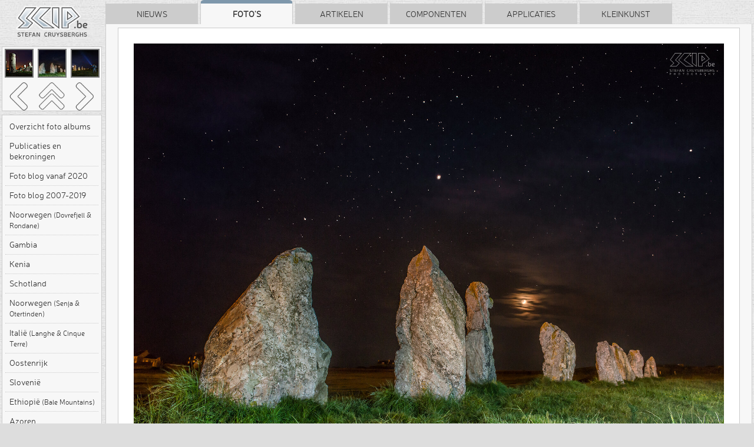

--- FILE ---
content_type: text/html; charset=UTF-8
request_url: https://scip.be/index.php?Page=PhotosBrittany&Lang=NL&ID=2770
body_size: 9615
content:
<!DOCTYPE html> 
<html>
<head>
<title>Crozon - Menhirs Lagatjar by night</title>

<meta charset="UTF-8">
<meta name="viewport" content="width=device-width, initial-scale=1.0">
<meta name="theme-color" content="#ffffff">

<!-- Favicons -->
<link rel="icon" type="image/x-icon" href="Scip.ico">
<link rel="icon" type="image/png" sizes="32x32" href="https://www.scip.be/Images/favicon-32x32.png">
<link rel="icon" type="image/png" sizes="16x16" href="https://www.scip.be/Images/favicon-16x16.png">
<link rel="manifest" href="/site.webmanifest">
<link rel="Home" title="Home" href="https://www.scip.be">
<meta name="author" content="Stefan Cruysberghs">
<meta name="description" content="Foto's : Bretagne - Crozon - Menhirs Lagatjar by night : De prehistorische menhirs van Lagatjar na het vallen van de duisternis. Deze menhirs zijn te vinden op het schiereiland Crozon in Bretagne in Frankrijk. Het is een intrigerende opstelling van honderden grote prehistorische witte kwarts stenen in een open veld in nabij de oceaan. ">
<meta name="keywords" content="(Bretagne), , www.scip.be, scip.be, ScipBe, Stefan Cruysberghs">
<meta name="robots" content="index, follow">
<link rel="canonical" href="index.php?Page=PhotosBrittany&Lang=NL&ID=2770">

<!-- Performance Optimizations -->
<link rel="dns-prefetch" href="https://code.jquery.com">
<link rel="dns-prefetch" href="https://cdnjs.cloudflare.com">
<link rel="preconnect" href="https://code.jquery.com" crossorigin>
<link rel="preconnect" href="https://cdnjs.cloudflare.com" crossorigin>

<!-- Open Graph Meta Tags -->
<meta property="og:type" content="website">
<meta property="og:url" content="index.php?Page=PhotosBrittany&Lang=NL&ID=2770">
<meta property="og:title" content="Crozon - Menhirs Lagatjar by night">
<meta property="og:description" content="Foto's : Bretagne - Crozon - Menhirs Lagatjar by night : De prehistorische menhirs van Lagatjar na het vallen van de duisternis. Deze menhirs zijn te vinden op het schiereiland Crozon in Bretagne in Frankrijk. Het is een intrigerende opstelling van honderden grote prehistorische witte kwarts stenen in een open veld in nabij de oceaan. ">
<meta property="og:image" content="https://www.scip.be/Images/ScipBe_Banner_VeryLargeWhite.png">
<meta property="og:image:width" content="1200">
<meta property="og:image:height" content="630">
<meta property="og:site_name" content="SCIP.be">
<meta property="og:locale" content="nl_BE">
<meta property="og:locale:alternate" content="en_US">

<!-- Twitter Card Meta Tags -->
<meta name="twitter:card" content="summary_large_image">
<meta name="twitter:site" content="@ScipBe">
<meta name="twitter:creator" content="@ScipBe">
<meta name="twitter:title" content="Crozon - Menhirs Lagatjar by night">
<meta name="twitter:description" content="Foto's : Bretagne - Crozon - Menhirs Lagatjar by night : De prehistorische menhirs van Lagatjar na het vallen van de duisternis. Deze menhirs zijn te vinden op het schiereiland Crozon in Bretagne in Frankrijk. Het is een intrigerende opstelling van honderden grote prehistorische witte kwarts stenen in een open veld in nabij de oceaan. ">
<meta name="twitter:image" content="https://www.scip.be/Images/ScipBe_Banner_VeryLargeWhite.png">

<script type="application/ld+json">
{
  "@context" : "https://schema.org",
  "@type" : "Organization",
  "name" : "SCIP.be",
  "url" : "https://www.scip.be",
  "logo": "https://www.scip.be/Images/ScipBe_Banner_VeryLargeWhite.png",
  "sameAs" : [
    "https://www.greenmaky.be",
    "https://www.facebook.com/StefanCruysberghsPhotography",
	  "https://www.instagram.com/StefanCruysberghsPhotography",
    "https://500px.com/stefancruysberghsphotography",
    "https://youtube.com/@StefanCruysberghsPhotography",
    "https://www.linkedin.com/in/stefancruysberghs",
	  "https://github.com/scipbe",
    "https://www.nuget.org/profiles/scipbe"
  ]
}
</script>

<script type="application/ld+json">
{
  "@context" : "https://schema.org",
  "@type" : "WebSite",
  "name" : "SCIP.be",
  "alternateName" : "Stefan Cruysberghs",
  "url" : "https://www.scip.be"
}
</script>

<script type="application/ld+json">
{
  "@context": "https://schema.org",
  "@type": "Person",
  "name": "Stefan Cruysberghs",
  "gender": "male",
  "additionalName": "ScipBe",
  "homeLocation": "Belgium",
  "nationality": "Belgean",
  "url" : "https://www.scip.be"
}
</script>


<script src="https://code.jquery.com/jquery-3.7.1.min.js"
			  integrity="sha256-/JqT3SQfawRcv/BIHPThkBvs0OEvtFFmqPF/lYI/Cxo="
			  crossorigin="anonymous"></script>		

<link rel="stylesheet" href="https://cdnjs.cloudflare.com/ajax/libs/animate.css/4.1.1/animate.min.css"
      integrity="sha512-c42qTSw/wPZ3/5LBzD+Bw5f7bSF2oxou6wEb+I/lqeaKV5FDIfMvvRp772y4jcJLKuGUOpbJMdg/BTl50fJYAw=="
      crossorigin="anonymous" referrerpolicy="no-referrer">        

<link rel="preload" href="Themes/ScipBe.Style.min.60956cf0.css" as="style">
<link rel="preload" href="Scripts/ScipBe.min.60956cf0.js" as="script">
<link href="Themes/ScipBe.Style.min.60956cf0.css" rel="stylesheet" type="text/css">
<link href="Themes/ScipBe.Style.pc.min.60956cf0.css" rel="stylesheet" type="text/css" media="screen">

<script src="Scripts/ScipBe.min.60956cf0.js"></script>

<!-- iOS & Mobile App Features -->
<meta name="apple-mobile-web-app-capable" content="no">
<meta name="apple-mobile-web-app-status-bar-style" content="default">
<meta name="apple-mobile-web-app-title" content="SCIP.be">
<link rel="apple-touch-icon" href="https://www.scip.be/Images/apple-touch-icon.png">
<link rel="apple-touch-icon" sizes="57x57" href="https://www.scip.be/Images/apple-touch-icon-57.png">
<link rel="apple-touch-icon" sizes="60x60" href="https://www.scip.be/Images/apple-touch-icon-60.png">
<link rel="apple-touch-icon" sizes="72x72" href="https://www.scip.be/Images/apple-touch-icon-72.png">
<link rel="apple-touch-icon" sizes="76x76" href="https://www.scip.be/Images/apple-touch-icon-76.png">
<link rel="apple-touch-icon" sizes="114x114" href="https://www.scip.be/Images/apple-touch-icon-114.png">
<link rel="apple-touch-icon" sizes="120x120" href="https://www.scip.be/Images/apple-touch-icon-120.png">
<link rel="apple-touch-icon" sizes="144x144" href="https://www.scip.be/Images/apple-touch-icon-144.png">
<link rel="apple-touch-icon" sizes="152x152" href="https://www.scip.be/Images/apple-touch-icon-152.png">
<link rel="apple-touch-icon" sizes="180x180" href="https://www.scip.be/Images/apple-touch-icon-180.png">
<link rel="apple-touch-startup-image" href="https://www.scip.be/Images/apple-touch-startup-image.png">

<!-- Language Alternates -->
<link rel="alternate" hreflang="nl" href="index.php?Page=PhotosBrittany&Lang=NL&ID=2770">
<link rel="alternate" hreflang="en_US" href="index.php?Page=PhotosBrittany&Lang=EN&ID=2770">
<link rel="alternate" hreflang="x-default" href="index.php?Page=PhotosBrittany&Lang=NL&ID=2770">

<link rel="Contents" title="" type="text/html"  href="index.php?Page=Welcome">
<link rel="Search" title="Zoeken" type="text/html" href="index.php?Page=Search">
<link rel="Alternate" title="SCIP.be" type="application/rss+xml" href="http://www.scip.be/Feeds/ScipBe_PhotosBrittany_NL.xml" id="gallery">
<link rel="Up" title="Overzicht" type="text/html" href="index.php?Page=PhotosBrittany&Lang=NL">
<link rel="Next" title="Volgende" type="text/html" href="index.php?Page=PhotosBrittany&Lang=NL&ID=2771">
</head>
<body class="PHOTO pc" data-gallery-id="BRIT" data-photo-id="2770" data-view-type="pc" data-language="NL">
<div id="overlay">
</div>

<div id="screenshotPanel">
    <div class="screenshotCloseButton PHOTO pc"><a href="javascript:scipBe.hideScreenshot()"><img src="Images/IconClose128.png" alt="Close"></a></div>
<p id="screenshotTitle"></p>
<a href="javascript:scipBe.hideScreenshot()"><img id="screenshotImage" ></a>
</div>


<div id="fullpage">
    <div id="centeredpage">

                <div id="sideBar" class="PHOTO pc">
            <img id="logo" src="Images/ScipBe_LogoHeader.png" alt="Logo">


<div class="sideBarPanel PHOTO pc">
    <div class="sideBarPanelPhotoNavigation table">
        <div class="photoNavigationRow row1">
            <div class="photoNavigationCell cell1"><a href="index.php?Page=PhotosBrittany&Lang=NL&ID=2769"><img src="PhotosBrittany/TN2/0396 - Bretagne - Crozon - Ruines du manoir de Saint-Pol-Roux.jpg"  /></a></div>
            <div class="photoNavigationCell cell2"><img src="PhotosBrittany/TN2/0405 - Bretagne - Crozon - Menhirs Lagatjar.jpg"  /></div>
            <div class="photoNavigationCell cell3"><a href="index.php?Page=PhotosBrittany&Lang=NL&ID=2771"><img src="PhotosBrittany/TN2/0422 - Bretagne - Crozon - Menhirs Lagatjar - Stefan.jpg"  /></a></div>
        </div>
        <div class="photoNavigationRow row2">
            <div class="photoNavigationCell cell1"><a id="buttonprev" href="index.php?Page=PhotosBrittany&Lang=NL&ID=2769"></a></div>
            <div class="photoNavigationCell cell2"><a id="buttonoverview" href="index.php?Page=PhotosBrittany&Lang=NL"></a></div>
            <div class="photoNavigationCell cell3"><a id="buttonnext" href="index.php?Page=PhotosBrittany&Lang=NL&ID=2771"></a></div>
        </div>
    </div>
</div>



<div class="sideBarPanel PHOTO pc">
        <div class="sideBarPanelItems PHOTO pc">
                <div class="sideBarItem PHOTO pc  first "><a target="_top" href="index.php?Page=Photos&amp;Lang=NL">Overzicht foto albums</a></div>
                <div class="sideBarItem PHOTO pc   "><a target="_top" href="index.php?Page=PhotosPublicationsAndAwards&amp;Lang=NL">Publicaties en bekroningen</a></div>
                <div class="sideBarItem PHOTO pc   "><a target="_top" href="index.php?Page=PhotosBlog2&amp;Lang=NL">Foto blog vanaf 2020</a></div>
                <div class="sideBarItem PHOTO pc   "><a target="_top" href="index.php?Page=PhotosBlog&amp;Lang=NL">Foto blog 2007-2019</a></div>
                <div class="sideBarItem PHOTO pc   "><a target="_top" href="index.php?Page=PhotosNorway2025&amp;Lang=NL">Noorwegen <span class="small">(Dovrefjell &amp; Rondane)</span></a></div>
                <div class="sideBarItem PHOTO pc   "><a target="_top" href="index.php?Page=PhotosGambia2025&amp;Lang=NL">Gambia</a></div>
                <div class="sideBarItem PHOTO pc   "><a target="_top" href="index.php?Page=PhotosKenya2024&amp;Lang=NL">Kenia</a></div>
                <div class="sideBarItem PHOTO pc   "><a target="_top" href="index.php?Page=PhotosScotland2023&amp;Lang=NL">Schotland</a></div>
                <div class="sideBarItem PHOTO pc   "><a target="_top" href="index.php?Page=PhotosNorway2022&amp;Lang=NL">Noorwegen <span class="small">(Senja &amp; Otertinden)</span></a></div>
                <div class="sideBarItem PHOTO pc   "><a target="_top" href="index.php?Page=PhotosItaly2022&amp;Lang=NL">Italië <span class="small">(Langhe &amp; Cinque Terre)</span></a></div>
                <div class="sideBarItem PHOTO pc   "><a target="_top" href="index.php?Page=PhotosAustria2021&amp;Lang=NL">Oostenrijk</a></div>
                <div class="sideBarItem PHOTO pc   "><a target="_top" href="index.php?Page=PhotosSlovenia2019&amp;Lang=NL">Slovenië</a></div>
                <div class="sideBarItem PHOTO pc   "><a target="_top" href="index.php?Page=PhotosEthiopia2018&amp;Lang=NL">Ethiopië <span class="small">(Bale Mountains)</span></a></div>
                <div class="sideBarItem PHOTO pc   "><a target="_top" href="index.php?Page=PhotosAzores&amp;Lang=NL">Azoren</a></div>
                <div class="sideBarItem PHOTO pc   "><a target="_top" href="index.php?Page=PhotosIndiaSouth&amp;Lang=NL">India zuiden</a></div>
                <div class="sideBarItem PHOTO pc   "><a target="_top" href="index.php?Page=PhotosMadagascar&amp;Lang=NL">Madagaskar</a></div>
                <div class="sideBarItem PHOTO pc   "><a target="_top" href="index.php?Page=PhotosZambia&amp;Lang=NL">Zambia</a></div>
                <div class="sideBarItem PHOTO pc   "><a target="_top" href="index.php?Page=PhotosMongolia&amp;Lang=NL">Mongolië</a></div>
                <div class="sideBarItem PHOTO pc selected  "><a target="_top" href="index.php?Page=PhotosBrittany&amp;Lang=NL">Bretagne <span class="small">(Frankrijk)</span></a></div>
                <div class="sideBarItem PHOTO pc   "><a target="_top" href="index.php?Page=PhotosCostaRica&amp;Lang=NL">Costa Rica</a></div>
                <div class="sideBarItem PHOTO pc   "><a target="_top" href="index.php?Page=PhotosKenya&amp;Lang=NL">Kenia</a></div>
                <div class="sideBarItem PHOTO pc   "><a target="_top" href="index.php?Page=PhotosIndia&amp;Lang=NL">India noorden</a></div>
                <div class="sideBarItem PHOTO pc   "><a target="_top" href="index.php?Page=PhotosEthiopia&amp;Lang=NL">Ethiopië</a></div>
                <div class="sideBarItem PHOTO pc   "><a target="_top" href="index.php?Page=PhotosTunisia&amp;Lang=NL">Tunesië zuiden</a></div>
                <div class="sideBarItem PHOTO pc   "><a target="_top" href="index.php?Page=PhotosDevonCornwall&amp;Lang=NL">Devon &amp; Cornwall <span class="small">(Engeland)</span></a></div>
                <div class="sideBarItem PHOTO pc   "><a target="_top" href="index.php?Page=PhotosCanada&amp;Lang=NL">Canada westen</a></div>
                <div class="sideBarItem PHOTO pc   "><a target="_top" href="index.php?Page=PhotosTurkey&amp;Lang=NL">Cappadocië &amp; Instanbul <span class="small">(Turkije)</span></a></div>
                <div class="sideBarItem PHOTO pc   "><a target="_top" href="index.php?Page=PhotosNamibia&amp;Lang=NL">Namibië</a></div>
                <div class="sideBarItem PHOTO pc   "><a target="_top" href="index.php?Page=PhotosWesternDesert&amp;Lang=NL">Westelijke Woestijn <span class="small">(Egypte)</span></a></div>
                <div class="sideBarItem PHOTO pc   "><a target="_top" href="index.php?Page=PhotosEcuador&amp;Lang=NL">Ecuador &amp; Galápagos</a></div>
                <div class="sideBarItem PHOTO pc   "><a target="_top" href="index.php?Page=PhotosGranParadiso&amp;Lang=NL">Gran Paradiso <span class="small">(Italië)</span></a></div>
                <div class="sideBarItem PHOTO pc   "><a target="_top" href="index.php?Page=PhotosUSA&amp;Lang=NL">USA zuidwesten</a></div>
                <div class="sideBarItem PHOTO pc   "><a target="_top" href="index.php?Page=PhotosIceland&amp;Lang=NL">IJsland</a></div>
                <div class="sideBarItem PHOTO pc   "><a target="_top" href="index.php?Page=PhotosUganda&amp;Lang=NL">Oeganda</a></div>
                <div class="sideBarItem PHOTO pc   "><a target="_top" href="index.php?Page=PhotosLofoten&amp;Lang=NL">Lofoten <span class="small">(Noorwegen)</span></a></div>
                <div class="sideBarItem PHOTO pc   "><a target="_top" href="index.php?Page=PhotosCambodia&amp;Lang=NL">Cambodja</a></div>
                <div class="sideBarItem PHOTO pc   "><a target="_top" href="index.php?Page=PhotosXAdventure&amp;Lang=NL">Spaanse Pyreneeën</a></div>
                <div class="sideBarItem PHOTO pc   "><a target="_top" href="index.php?Page=PhotosFinland&amp;Lang=NL">Finland noorden</a></div>
                <div class="sideBarItem PHOTO pc   "><a target="_top" href="index.php?Page=PhotosPatagonia&amp;Lang=NL">Patagonië <span class="small">(Argentinië &amp; Chili)</span></a></div>
                <div class="sideBarItem PHOTO pc   "><a target="_top" href="index.php?Page=PhotosAndalucia&amp;Lang=NL">Andalusië <span class="small">(Spanje)</span></a></div>
                <div class="sideBarItem PHOTO pc   "><a target="_top" href="index.php?Page=PhotosMexico&amp;Lang=NL">Mexico</a></div>
                <div class="sideBarItem PHOTO pc   "><a target="_top" href="index.php?Page=PhotosNormandy&amp;Lang=NL">Normandië <span class="small">(Frankrijk)</span></a></div>
                <div class="sideBarItem PHOTO pc   "><a target="_top" href="index.php?Page=PhotosJordan&amp;Lang=NL">Jordanië</a></div>
                <div class="sideBarItem PHOTO pc   "><a target="_top" href="index.php?Page=PhotosTanzania&amp;Lang=NL">Tanzania</a></div>
                <div class="sideBarItem PHOTO pc   "><a target="_top" href="index.php?Page=PhotosCatalonia&amp;Lang=NL">Catalonië <span class="small">(Spanje)</span></a></div>
                <div class="sideBarItem PHOTO pc   "><a target="_top" href="index.php?Page=PhotosThailand&amp;Lang=NL">Thailand</a></div>
                <div class="sideBarItem PHOTO pc   "><a target="_top" href="index.php?Page=PhotosAeolian&amp;Lang=NL">Eolische eilanden <span class="small">(Italië)</span></a></div>
                <div class="sideBarItem PHOTO pc   "><a target="_top" href="index.php?Page=PhotosPeru&amp;Lang=NL">Peru</a></div>
                <div class="sideBarItem PHOTO pc   "><a target="_top" href="index.php?Page=PhotosBolivia&amp;Lang=NL">Bolivië</a></div>
                <div class="sideBarItem PHOTO pc   "><a target="_top" href="index.php?Page=PhotosBotswana&amp;Lang=NL">Botswana</a></div>
                <div class="sideBarItem PHOTO pc   "><a target="_top" href="index.php?Page=PhotosZimbabwe&amp;Lang=NL">Zimbabwe</a></div>
                <div class="sideBarItem PHOTO pc   "><a target="_top" href="index.php?Page=PhotosEgypt&amp;Lang=NL">Egypte</a></div>
                <div class="sideBarItem PHOTO pc   "><a target="_top" href="index.php?Page=PhotosMarocco&amp;Lang=NL">Marokko</a></div>
                <div class="sideBarItem PHOTO pc   last"><a target="_top" href="index.php?Page=PhotosItaly&amp;Lang=NL">Italië</a></div>
            </div>
</div>

<div class="sideBarPanel PHOTO pc">
    <div class="sideBarPanelItems PHOTO pc">
        <div class="sideBarItem PHOTO pc first"><a href="index.php?Page=PhotosBrittany&Lang=EN&ID=2770"><img src="Images/IconLanguage80.png" width="24" height="24" alt="Switch language">English version</a></div>
        <div class="sideBarItem PHOTO pc  last"><a href="index.php?Page=Search&Lang=NL"><img src="Images/IconSearch80.png" width="24" height="24" alt="Search">Zoeken</a></div>
    </div>
</div>

<div class="sideBarPanel PHOTO pc">
    <div class="sideBarPanelItems PHOTO pc">
        <div class="sideBarItem PHOTO pc  first"><a href="index.php?Page=AboutMe&Lang=NL"><img src="Images/IconPerson80.png" width="24" height="24" alt="About">Over mij</a></div>
        <div class="sideBarItem PHOTO pc "><a href="https://www.facebook.com/StefanCruysberghsPhotography" target="_blank"><img src="Images/IconFacebook80.png" width="24" height="24" alt="Facebook">Volg mij op Facebook</a></div>
		<div class="sideBarItem PHOTO pc "><a href="https://www.instagram.com/StefanCruysberghsPhotography" target="_blank"><img src="Images/IconInstagram80.png" width="24" height="24" alt="Instagram">Volg mij op Instagram</a></div>
        <div class="sideBarItem PHOTO pc last"><a href="https://500px.com/StefanCruysberghsPhotography" target="_blank"><img src="Images/Icon500px80.png" width="24" height="24" alt="500px">Bekijk portfolio op 500px</a></div>
    </div>
</div>

<div class="sideBarPanel PHOTO pc">
    <div class="sideBarPanelItems PHOTO pc">
        <div class="sideBarItem PHOTO pc first"><a href="javascript:scipBe.sendEmail('NL', '', '', 'pc')"><img src="Images/IconEmail80.png" width="24" height="24" alt="Email">Reageren via e-mail</a></div>
                <div class="sideBarItem PHOTO pc last"><a href="javascript:scipBe.shareFacebook('pc')"><img src="Images/IconFacebook80.png" width="24" height="24" alt="Share on Facebook">Delen op Facebook</a></div>
            </div>
</div>
        </div>
        
        <div id="main">

            <div id="tabBar">
                <div class="tab " onclick="top.location.href='index.php?Page=News&amp;Lang=NL'">Nieuws</div>
<div class="tab selected" onclick="top.location.href='index.php?Page=Photos&amp;Lang=NL'">Foto's</div>
<div class="tab " onclick="top.location.href='index.php?Page=Articles&amp;Lang=NL&amp;Category=Recent'">Artikelen</div>
<div class="tab " onclick="top.location.href='index.php?Page=Components&amp;Lang=NL'">Componenten</div>
<div class="tab " onclick="top.location.href='index.php?Page=Programs&amp;Lang=NL'">Applicaties</div>
<div class="tab " onclick="top.location.href='index.php?Page=Kleinkunst&amp;Lang=NL'">Kleinkunst</div>
            </div>

            <div id="tabPage">
                <div id="content" lang="NL">

                                                    <br>
                        



<script type="text/javascript">

$(document).ready(function() {
	// Initialize SPA mode
	var photoId = parseInt($('body').data('photo-id'));
	var viewType = $('body').data('view-type');
	var language = $('body').data('language');
	
	photoGallerySPA.init(photoId, viewType, language);
	
	// Scroll adjustments for mobile
		
		
});

</script>



<div class="photo pc">
<img id="photo" class="picture" src="PhotosBrittany/0405 - Bretagne - Crozon - Menhirs Lagatjar.jpg" alt="Crozon - Menhirs Lagatjar by night De prehistorische menhirs van Lagatjar na het vallen van de duisternis. Deze menhirs zijn te vinden op het schiereiland Crozon in Bretagne in Frankrijk. Het is een intrigerende opstelling van honderden grote prehistorische witte kwarts stenen in een open veld in nabij de oceaan.  Stefan Cruysberghs">
<div class="prevPhoto pc"><a href="index.php?Page=PhotosBrittany&Lang=NL&ID=2769"><img class="unselectable" src="Images/ArrowLeft128.png" alt="Previous photo"></a></div>
<div class="overviewPhotos pc"><a href="index.php?Page=PhotosBrittany&Lang=NL"><img class="unselectable" src="Images/ArrowUp128.png" alt="Back to overview"></a></div>
<div class="nextPhoto pc"><a href="index.php?Page=PhotosBrittany&Lang=NL&ID=2771"><img class="unselectable" src="Images/ArrowRight128.png" alt="Next photo"></a></div>

    <h1 class="photo">Crozon - Menhirs Lagatjar by night <span class="photoSubTitle"> (Bretagne)</span></h1>
</div>

<div class="photoInfo">

<p>
De prehistorische menhirs van Lagatjar na het vallen van de duisternis. Deze menhirs zijn te vinden op het schiereiland Crozon in Bretagne in Frankrijk. Het is een intrigerende opstelling van honderden grote prehistorische witte kwarts stenen in een open veld in nabij de oceaan. 
</p>

<div class="photoStatus pc">
<time datetime="2014-05-01"><script>document.write(scipBe.formatDate("NL","2014-05-01"))</script></time>, <a target="_top" class="black" href="index.php?Page=AboutMe&amp;Lang=NL">Stefan Cruysberghs</a>, Nikon D600 + Nikon 24-70mm f2.8, <a href="index.php?Page=BuyPhoto&Lang=NL&ID=2770&Category=PhotosBrittany&Criteria=0405 - Bretagne - Crozon - Menhirs Lagatjar.jpg">Hoge resolutie foto aanvragen</a> <span class="photokw"></span>
</div>

</div>

<script id="gallery-data" type="application/json">
{"galleryId":"BRIT","language":"NL","categoryId":"PHOTO","subcategoryDescr":"Bretagne","upPageUrl":"index.php?Page=PhotosBrittany&Lang=NL","currentPhotoId":2770,"currentIndex":21,"totalPhotos":37,"author":"Stefan Cruysberghs","authorUrl":"index.php?Page=AboutMe&Lang=NL","labelBuyPhoto":"Hoge resolutie foto aanvragen","photos":[{"itemId":2749,"sequence":1,"url1":"0016 - Bretagne - Brignogan-Plages - Phare de Pontusval.jpg","description":"Brignogan-Plages - Phare de Pontusval","extraInfo":"Panorama foto van de vuurtoren en het strand met immense rotsblokken op Pointe de Beg-Pol in het dorpje Brignogan-Plages in het departement Finist\u00e8re in Bretagne. ","status":"Nikon D600 + Nikon 24-70mm f2.8","itemDate":"2014-05-01","keywords":"","thumbnailUrl":"PhotosBrittany\/TN2\/0016 - Bretagne - Brignogan-Plages - Phare de Pontusval.jpg","fullImageUrl":"PhotosBrittany\/0016 - Bretagne - Brignogan-Plages - Phare de Pontusval.jpg","buyPhotoUrl":"index.php?Page=BuyPhoto&Lang=NL&ID=2749&Category=PhotosBrittany&Criteria=0016 - Bretagne - Brignogan-Plages - Phare de Pontusval.jpg","pageUrl":"index.php?Page=PhotosBrittany&Lang=NL&ID=2749","prevId":null,"nextId":"2750","isFirst":true,"isLast":false,"subcategoryDescr":"(Bretagne)"},{"itemId":2750,"sequence":2,"url1":"0018 - Bretagne - Brignogan-Plages - Phare de Pontusval.jpg","description":"Brignogan-Plages - Phare de Pontusval","extraInfo":"Het strand met immense rotsblokken, een boot en de vuurtoren op Pointe de Beg-Pol na een hevige regenbui. De vuurtoren (&#039;phare&#039; in het Frans) van Pontusval werd gebouwd in 1869 en is 16m hoog.","status":"Nikon D600 + Nikon 24-70mm f2.8","itemDate":"2014-05-01","keywords":"","thumbnailUrl":"PhotosBrittany\/TN2\/0018 - Bretagne - Brignogan-Plages - Phare de Pontusval.jpg","fullImageUrl":"PhotosBrittany\/0018 - Bretagne - Brignogan-Plages - Phare de Pontusval.jpg","buyPhotoUrl":"index.php?Page=BuyPhoto&Lang=NL&ID=2750&Category=PhotosBrittany&Criteria=0018 - Bretagne - Brignogan-Plages - Phare de Pontusval.jpg","pageUrl":"index.php?Page=PhotosBrittany&Lang=NL&ID=2750","prevId":"2749","nextId":"2751","isFirst":false,"isLast":false,"subcategoryDescr":"(Bretagne)"},{"itemId":2751,"sequence":3,"url1":"0093 - Bretagne - Plouzane - Phare du Petit Minou.jpg","description":"Plouzane - Phare du Petit Minou","extraInfo":"De Phare du Petit Minou is een prachtige vuurtoren met een stenen brug nabij Brest in de gemeente Plouzane in Bretagne. Het is gelegen nabij het Minou fort dat werd gebouwd in 1697 door Vauban. De vuurtoren werd ingeschakeld in 1848 en geautomatiseerd in 1989. Het licht is zichtbaar 35km afstand.","status":"Nikon D600 + Nikon 24-70mm f2.8","itemDate":"2014-05-01","keywords":"","thumbnailUrl":"PhotosBrittany\/TN2\/0093 - Bretagne - Plouzane - Phare du Petit Minou.jpg","fullImageUrl":"PhotosBrittany\/0093 - Bretagne - Plouzane - Phare du Petit Minou.jpg","buyPhotoUrl":"index.php?Page=BuyPhoto&Lang=NL&ID=2751&Category=PhotosBrittany&Criteria=0093 - Bretagne - Plouzane - Phare du Petit Minou.jpg","pageUrl":"index.php?Page=PhotosBrittany&Lang=NL&ID=2751","prevId":"2750","nextId":"2752","isFirst":false,"isLast":false,"subcategoryDescr":"(Bretagne)"},{"itemId":2752,"sequence":4,"url1":"0106 - Bretagne - Plouzane - Phare du Petit Minou.jpg","description":"Plouzane - Phare du Petit Minou","extraInfo":"De Phare du Petit Minou is een prachtige vuurtoren met een stenen brug nabij Brest in de gemeente Plouzane in Bretagne. Het is gelegen nabij het Minou fort dat werd gebouwd in 1697 door Vauban. De vuurtoren werd ingeschakeld in 1848 en geautomatiseerd in 1989. Het licht is zichtbaar 35km afstand.","status":"Nikon D600 + Nikon 24-70mm f2.8","itemDate":"2014-05-01","keywords":"","thumbnailUrl":"PhotosBrittany\/TN2\/0106 - Bretagne - Plouzane - Phare du Petit Minou.jpg","fullImageUrl":"PhotosBrittany\/0106 - Bretagne - Plouzane - Phare du Petit Minou.jpg","buyPhotoUrl":"index.php?Page=BuyPhoto&Lang=NL&ID=2752&Category=PhotosBrittany&Criteria=0106 - Bretagne - Plouzane - Phare du Petit Minou.jpg","pageUrl":"index.php?Page=PhotosBrittany&Lang=NL&ID=2752","prevId":"2751","nextId":"2753","isFirst":false,"isLast":false,"subcategoryDescr":"(Bretagne)"},{"itemId":2753,"sequence":5,"url1":"0107 - Bretagne - Plouzane - Phare du Petit Minou.jpg","description":"Plouzane - Phare du Petit Minou","extraInfo":"De Phare du Petit Minou is een prachtige vuurtoren met een stenen brug nabij Brest in de gemeente Plouzane in Bretagne. Het is gelegen nabij het Minou fort dat werd gebouwd in 1697 door Vauban. De vuurtoren werd ingeschakeld in 1848 en geautomatiseerd in 1989. Het licht is zichtbaar 35km afstand.","status":"Nikon D600 + Nikon 24-70mm f2.8","itemDate":"2014-05-01","keywords":"","thumbnailUrl":"PhotosBrittany\/TN2\/0107 - Bretagne - Plouzane - Phare du Petit Minou.jpg","fullImageUrl":"PhotosBrittany\/0107 - Bretagne - Plouzane - Phare du Petit Minou.jpg","buyPhotoUrl":"index.php?Page=BuyPhoto&Lang=NL&ID=2753&Category=PhotosBrittany&Criteria=0107 - Bretagne - Plouzane - Phare du Petit Minou.jpg","pageUrl":"index.php?Page=PhotosBrittany&Lang=NL&ID=2753","prevId":"2752","nextId":"2754","isFirst":false,"isLast":false,"subcategoryDescr":"(Bretagne)"},{"itemId":2754,"sequence":6,"url1":"0109 - Bretagne - Plouzane - Phare du Petit Minou.jpg","description":"Plouzane - Phare du Petit Minou","extraInfo":"De Phare du Petit Minou is een prachtige vuurtoren met een stenen brug nabij Brest in de gemeente Plouzane in Bretagne. Het is gelegen nabij het Minou fort dat werd gebouwd in 1697 door Vauban. De vuurtoren werd ingeschakeld in 1848 en geautomatiseerd in 1989. Het licht is zichtbaar 35km afstand.","status":"Nikon D600 + Nikon 24-70mm f2.8","itemDate":"2014-05-01","keywords":"","thumbnailUrl":"PhotosBrittany\/TN2\/0109 - Bretagne - Plouzane - Phare du Petit Minou.jpg","fullImageUrl":"PhotosBrittany\/0109 - Bretagne - Plouzane - Phare du Petit Minou.jpg","buyPhotoUrl":"index.php?Page=BuyPhoto&Lang=NL&ID=2754&Category=PhotosBrittany&Criteria=0109 - Bretagne - Plouzane - Phare du Petit Minou.jpg","pageUrl":"index.php?Page=PhotosBrittany&Lang=NL&ID=2754","prevId":"2753","nextId":"2755","isFirst":false,"isLast":false,"subcategoryDescr":"(Bretagne)"},{"itemId":2755,"sequence":7,"url1":"0110 - Bretagne - Plouzane.jpg","description":"Zonsopgang Plouzane","extraInfo":"Zonsopgang aan de rotskust van Plouzane nabij de vuurtoren van Petit Minou.","status":"Nikon D600 + Nikon 24-70mm f2.8","itemDate":"2014-05-01","keywords":"","thumbnailUrl":"PhotosBrittany\/TN2\/0110 - Bretagne - Plouzane.jpg","fullImageUrl":"PhotosBrittany\/0110 - Bretagne - Plouzane.jpg","buyPhotoUrl":"index.php?Page=BuyPhoto&Lang=NL&ID=2755&Category=PhotosBrittany&Criteria=0110 - Bretagne - Plouzane.jpg","pageUrl":"index.php?Page=PhotosBrittany&Lang=NL&ID=2755","prevId":"2754","nextId":"2756","isFirst":false,"isLast":false,"subcategoryDescr":"(Bretagne)"},{"itemId":2756,"sequence":8,"url1":"0164 - Bretagne - Plougonvelin - Fort de Bertheaume.jpg","description":"Plougonvelin - Fort de Bertheaume","extraInfo":"Het Fort de Bertheaume is een fort in Plougonvelin in het department Finist\u00e8re in Bretagne. Het fort is gelegen op een getijde-eiland en het ligt ongeveer 38m boven de zeespiegel. De site is gebruikt in het stenen tijdperk en in 1588 vernietigden de Engelsen het eerste fort. In 1695 besloot Vauban om er een nieuw fort te bouwen om de Straat van Brest te bewaken. Tegenwoordig is er een loopbrug vanaf het vaste land.","status":"Nikon D600 + Nikon 24-70mm f2.8","itemDate":"2014-05-01","keywords":"","thumbnailUrl":"PhotosBrittany\/TN2\/0164 - Bretagne - Plougonvelin - Fort de Bertheaume.jpg","fullImageUrl":"PhotosBrittany\/0164 - Bretagne - Plougonvelin - Fort de Bertheaume.jpg","buyPhotoUrl":"index.php?Page=BuyPhoto&Lang=NL&ID=2756&Category=PhotosBrittany&Criteria=0164 - Bretagne - Plougonvelin - Fort de Bertheaume.jpg","pageUrl":"index.php?Page=PhotosBrittany&Lang=NL&ID=2756","prevId":"2755","nextId":"2757","isFirst":false,"isLast":false,"subcategoryDescr":"(Bretagne)"},{"itemId":2757,"sequence":9,"url1":"0165 - Bretagne - Plougonvelin.jpg","description":"Plougonvelin","extraInfo":"De rotsachtige kust en kliffen nabij het Fort de Bertheaume in Plougonvelin.","status":"Nikon D600 + Nikon 24-70mm f2.8","itemDate":"2014-05-01","keywords":"","thumbnailUrl":"PhotosBrittany\/TN2\/0165 - Bretagne - Plougonvelin.jpg","fullImageUrl":"PhotosBrittany\/0165 - Bretagne - Plougonvelin.jpg","buyPhotoUrl":"index.php?Page=BuyPhoto&Lang=NL&ID=2757&Category=PhotosBrittany&Criteria=0165 - Bretagne - Plougonvelin.jpg","pageUrl":"index.php?Page=PhotosBrittany&Lang=NL&ID=2757","prevId":"2756","nextId":"2758","isFirst":false,"isLast":false,"subcategoryDescr":"(Bretagne)"},{"itemId":2758,"sequence":10,"url1":"0183 - Bretagne - Crozon - Pen-Hir.jpg","description":"Crozon - Pen-Hir","extraInfo":"Pointe de Pen-Hir is het meest westelijke punt van het schiereiland Crozon in het departement Finist\u00e8re in Bretagne, ten zuiden-westen van het dorpje Camaret-sur-Mer. In Bretoens betekent &#039;pen&#039; &#039;top&#039; of &#039;einde&#039; en &#039;hir&#039; betekent &#039;lang&#039; (zoals in menhir = lange stenen). ","status":"Nikon D600 + Nikon 24-70mm f2.8","itemDate":"2014-05-01","keywords":"","thumbnailUrl":"PhotosBrittany\/TN2\/0183 - Bretagne - Crozon - Pen-Hir.jpg","fullImageUrl":"PhotosBrittany\/0183 - Bretagne - Crozon - Pen-Hir.jpg","buyPhotoUrl":"index.php?Page=BuyPhoto&Lang=NL&ID=2758&Category=PhotosBrittany&Criteria=0183 - Bretagne - Crozon - Pen-Hir.jpg","pageUrl":"index.php?Page=PhotosBrittany&Lang=NL&ID=2758","prevId":"2757","nextId":"2759","isFirst":false,"isLast":false,"subcategoryDescr":"(Bretagne)"},{"itemId":2759,"sequence":11,"url1":"0191 - Bretagne - Crozon - Pen-Hir.jpg","description":"Crozon - Pen-Hir","extraInfo":"Pointe de Pen-Hir is het meest westelijke punt van het schiereiland Crozon. Sommige van de kliffen zijn 70m lang en er liggen 3 rotsen in zee, die Les Tas de Pois (hopen van erwten) worden genoemd. Er bloeit overal Engels gras op de kliffen.","status":"Nikon D600 + Nikon 24-70mm f2.8","itemDate":"2014-05-01","keywords":"","thumbnailUrl":"PhotosBrittany\/TN2\/0191 - Bretagne - Crozon - Pen-Hir.jpg","fullImageUrl":"PhotosBrittany\/0191 - Bretagne - Crozon - Pen-Hir.jpg","buyPhotoUrl":"index.php?Page=BuyPhoto&Lang=NL&ID=2759&Category=PhotosBrittany&Criteria=0191 - Bretagne - Crozon - Pen-Hir.jpg","pageUrl":"index.php?Page=PhotosBrittany&Lang=NL&ID=2759","prevId":"2758","nextId":"2760","isFirst":false,"isLast":false,"subcategoryDescr":"(Bretagne)"},{"itemId":2760,"sequence":12,"url1":"0192 - Bretagne - Crozon - Pen Hir.jpg","description":"Crozon - Zonsondergang Pen-Hir","extraInfo":"Zonsondergang aan de prachtige kliffen van Pen-Hir.","status":"Nikon D600 + Nikon 24-70mm f2.8","itemDate":"2014-05-01","keywords":"","thumbnailUrl":"PhotosBrittany\/TN2\/0192 - Bretagne - Crozon - Pen Hir.jpg","fullImageUrl":"PhotosBrittany\/0192 - Bretagne - Crozon - Pen Hir.jpg","buyPhotoUrl":"index.php?Page=BuyPhoto&Lang=NL&ID=2760&Category=PhotosBrittany&Criteria=0192 - Bretagne - Crozon - Pen Hir.jpg","pageUrl":"index.php?Page=PhotosBrittany&Lang=NL&ID=2760","prevId":"2759","nextId":"2761","isFirst":false,"isLast":false,"subcategoryDescr":"(Bretagne)"},{"itemId":2761,"sequence":13,"url1":"0232 - Bretagne - Crozon - Phare du Toulinguet.jpg","description":"Crozon - Pen-Hat en Phare du Toulinguet","extraInfo":"Engels gras op de rotsen in de buurt van het strand van Pen-Hat op het schiereiland Crozon. Op de achtergrond kan je Pointe du Toulinguet zien met de vuurtoren en Franse marine station.","status":"Nikon D600 + Nikon 24-70mm f2.8","itemDate":"2014-05-01","keywords":"","thumbnailUrl":"PhotosBrittany\/TN2\/0232 - Bretagne - Crozon - Phare du Toulinguet.jpg","fullImageUrl":"PhotosBrittany\/0232 - Bretagne - Crozon - Phare du Toulinguet.jpg","buyPhotoUrl":"index.php?Page=BuyPhoto&Lang=NL&ID=2761&Category=PhotosBrittany&Criteria=0232 - Bretagne - Crozon - Phare du Toulinguet.jpg","pageUrl":"index.php?Page=PhotosBrittany&Lang=NL&ID=2761","prevId":"2760","nextId":"2762","isFirst":false,"isLast":false,"subcategoryDescr":"(Bretagne)"},{"itemId":2762,"sequence":14,"url1":"0256 - Bretagne - Crozon - Camaret-sur-Mer.jpg","description":"Crozon - Camaret-sur-Mer - Botenkerkhof","extraInfo":"Camaret-sur-Mer is een gemeente gelegen aan het einde van het schiereiland Crozon in het departement Finist\u00e8re. Aan de binnenzijde van de haven, in de buurt van de Tour Vauban en de kapel van Notre Dame de Rocamadour is er een kerkhof voor boten waar oude boten worden achtergelaten en stilaan uiteenvallen.<br \/>\r\n","status":"Nikon D600 + Nikon 24-70mm f2.8","itemDate":"2014-05-01","keywords":"","thumbnailUrl":"PhotosBrittany\/TN2\/0256 - Bretagne - Crozon - Camaret-sur-Mer.jpg","fullImageUrl":"PhotosBrittany\/0256 - Bretagne - Crozon - Camaret-sur-Mer.jpg","buyPhotoUrl":"index.php?Page=BuyPhoto&Lang=NL&ID=2762&Category=PhotosBrittany&Criteria=0256 - Bretagne - Crozon - Camaret-sur-Mer.jpg","pageUrl":"index.php?Page=PhotosBrittany&Lang=NL&ID=2762","prevId":"2761","nextId":"2763","isFirst":false,"isLast":false,"subcategoryDescr":"(Bretagne)"},{"itemId":2763,"sequence":15,"url1":"0265 - Bretagne - Crozon - Camaret-sur-Mer.jpg","description":"Crozon - Camaret-sur-Mer - Botenkerkhof","extraInfo":"Camaret-sur-Mer is een gemeente gelegen aan het einde van het schiereiland Crozon in het departement Finist\u00e8re. Aan de binnenzijde van de haven, in de buurt van de Tour Vauban en de kapel van Notre Dame de Rocamadour is er een kerkhof voor boten waar oude boten worden achtergelaten en stilaan uiteenvallen.<br \/>\r\n","status":"Nikon D600 + Nikon 24-70mm f2.8","itemDate":"2014-05-01","keywords":"","thumbnailUrl":"PhotosBrittany\/TN2\/0265 - Bretagne - Crozon - Camaret-sur-Mer.jpg","fullImageUrl":"PhotosBrittany\/0265 - Bretagne - Crozon - Camaret-sur-Mer.jpg","buyPhotoUrl":"index.php?Page=BuyPhoto&Lang=NL&ID=2763&Category=PhotosBrittany&Criteria=0265 - Bretagne - Crozon - Camaret-sur-Mer.jpg","pageUrl":"index.php?Page=PhotosBrittany&Lang=NL&ID=2763","prevId":"2762","nextId":"2764","isFirst":false,"isLast":false,"subcategoryDescr":"(Bretagne)"},{"itemId":2764,"sequence":16,"url1":"0274 - Bretagne - Crozon - Camaret-sur-Mer.jpg","description":"Crozon - Camaret-sur-Mer - Botenkerkhof","extraInfo":"Camaret-sur-Mer is een gemeente gelegen aan het einde van het schiereiland Crozon in het departement Finist\u00e8re. Aan de binnenzijde van de haven, in de buurt van de Tour Vauban en de kapel van Notre Dame de Rocamadour is er een kerkhof voor boten waar oude boten worden achtergelaten en stilaan uiteenvallen.<br \/>\r\n","status":"Nikon D600 + Nikon 24-70mm f2.8","itemDate":"2014-05-01","keywords":"","thumbnailUrl":"PhotosBrittany\/TN2\/0274 - Bretagne - Crozon - Camaret-sur-Mer.jpg","fullImageUrl":"PhotosBrittany\/0274 - Bretagne - Crozon - Camaret-sur-Mer.jpg","buyPhotoUrl":"index.php?Page=BuyPhoto&Lang=NL&ID=2764&Category=PhotosBrittany&Criteria=0274 - Bretagne - Crozon - Camaret-sur-Mer.jpg","pageUrl":"index.php?Page=PhotosBrittany&Lang=NL&ID=2764","prevId":"2763","nextId":"2765","isFirst":false,"isLast":false,"subcategoryDescr":"(Bretagne)"},{"itemId":2765,"sequence":17,"url1":"0275 - Bretagne - Crozon - Camaret-sur-Mer.jpg","description":"Crozon - Camaret-sur-Mer - Notre Dame de Rocamadour","extraInfo":"Kleine ingang aan de zijkant van de kapel van Notre Dame de Rocamadour in Camaret-sur-Mer. De kapel werd gebouwd tussen 1610 en 1683 met grote gele stenen.","status":"Nikon D600 + Nikon 24-70mm f2.8","itemDate":"2014-05-01","keywords":"","thumbnailUrl":"PhotosBrittany\/TN2\/0275 - Bretagne - Crozon - Camaret-sur-Mer.jpg","fullImageUrl":"PhotosBrittany\/0275 - Bretagne - Crozon - Camaret-sur-Mer.jpg","buyPhotoUrl":"index.php?Page=BuyPhoto&Lang=NL&ID=2765&Category=PhotosBrittany&Criteria=0275 - Bretagne - Crozon - Camaret-sur-Mer.jpg","pageUrl":"index.php?Page=PhotosBrittany&Lang=NL&ID=2765","prevId":"2764","nextId":"2766","isFirst":false,"isLast":false,"subcategoryDescr":"(Bretagne)"},{"itemId":2766,"sequence":18,"url1":"0280 - Bretagne - Crozon - Fort des Capucins.jpg","description":"Crozon - Fort des Capucins","extraInfo":"Het Fort des Capuchins ligt op de rotseilandje  nabij het dorpje Roscanvel op het Crozon schiereiland in Bretagne. Het rotseilandje heeft de vorm van een biddende monik, vandaar de naam Capuchins. Het fort werd gebouwd in 1848.","status":"Nikon D600 + Nikon 24-70mm f2.8","itemDate":"2014-05-01","keywords":"","thumbnailUrl":"PhotosBrittany\/TN2\/0280 - Bretagne - Crozon - Fort des Capucins.jpg","fullImageUrl":"PhotosBrittany\/0280 - Bretagne - Crozon - Fort des Capucins.jpg","buyPhotoUrl":"index.php?Page=BuyPhoto&Lang=NL&ID=2766&Category=PhotosBrittany&Criteria=0280 - Bretagne - Crozon - Fort des Capucins.jpg","pageUrl":"index.php?Page=PhotosBrittany&Lang=NL&ID=2766","prevId":"2765","nextId":"2767","isFirst":false,"isLast":false,"subcategoryDescr":"(Bretagne)"},{"itemId":2767,"sequence":19,"url1":"0286 - Bretagne - Crozon - Fort des Capucins.jpg","description":"Crozon - Fort des Capucins","extraInfo":"Een foto met lange sluitertijd van de brug het fort op de rotseilandje van Capuchins nabij het dorpje Roscanvel. Ik had eerste enkele foto&#039;s gemaakt met een lage sluitertijd en toen heb ik mijn bigstopper filter verwijderd om nog enkele foto&#039;s te maken van de mensen die over de brug wandelden. In Photoshop heb ik deze 2 personen dan samengevoegd met de foto met lange sluitertijd.","status":"Nikon D600 + Nikon 24-70mm f2.8","itemDate":"2014-05-01","keywords":"","thumbnailUrl":"PhotosBrittany\/TN2\/0286 - Bretagne - Crozon - Fort des Capucins.jpg","fullImageUrl":"PhotosBrittany\/0286 - Bretagne - Crozon - Fort des Capucins.jpg","buyPhotoUrl":"index.php?Page=BuyPhoto&Lang=NL&ID=2767&Category=PhotosBrittany&Criteria=0286 - Bretagne - Crozon - Fort des Capucins.jpg","pageUrl":"index.php?Page=PhotosBrittany&Lang=NL&ID=2767","prevId":"2766","nextId":"2768","isFirst":false,"isLast":false,"subcategoryDescr":"(Bretagne)"},{"itemId":2768,"sequence":20,"url1":"0293 - Bretagne - Crozon - Fort des Capucins.jpg","description":"Crozon - Fort des Capucins","extraInfo":"De rotskust nabij het Fort des Capucins.","status":"Nikon D600 + Nikon 24-70mm f2.8","itemDate":"2014-05-01","keywords":"","thumbnailUrl":"PhotosBrittany\/TN2\/0293 - Bretagne - Crozon - Fort des Capucins.jpg","fullImageUrl":"PhotosBrittany\/0293 - Bretagne - Crozon - Fort des Capucins.jpg","buyPhotoUrl":"index.php?Page=BuyPhoto&Lang=NL&ID=2768&Category=PhotosBrittany&Criteria=0293 - Bretagne - Crozon - Fort des Capucins.jpg","pageUrl":"index.php?Page=PhotosBrittany&Lang=NL&ID=2768","prevId":"2767","nextId":"2769","isFirst":false,"isLast":false,"subcategoryDescr":"(Bretagne)"},{"itemId":2769,"sequence":21,"url1":"0396 - Bretagne - Crozon - Ruines du manoir de Saint-Pol-Roux.jpg","description":"Crozon - Ruines du manoir de Saint-Pol-Roux","extraInfo":"Nachtfoto met light painting van de ru\u00efnes van het landhuis van Saint-Pol-Roux nabij Camaret-sur-Mer op het Crozon schiereiland in Bretagne. Paul-Pierre Roux, ook wel Saint-Pol-Roux genaamd, was een Franse po\u00ebet die een huis kocht aan Pen-Hat dat over de oceaan uitkeek en het verbouwde tot een landhuis in Barokke stijl. Hij werd in 1940 gedood door een Duitse soldaat. Het verlaten huis werd vernield door de bezetter en nu is het landhuis een ru\u00efne.","status":"Nikon D600 + Nikon 24-70mm f2.8","itemDate":"2014-05-01","keywords":"","thumbnailUrl":"PhotosBrittany\/TN2\/0396 - Bretagne - Crozon - Ruines du manoir de Saint-Pol-Roux.jpg","fullImageUrl":"PhotosBrittany\/0396 - Bretagne - Crozon - Ruines du manoir de Saint-Pol-Roux.jpg","buyPhotoUrl":"index.php?Page=BuyPhoto&Lang=NL&ID=2769&Category=PhotosBrittany&Criteria=0396 - Bretagne - Crozon - Ruines du manoir de Saint-Pol-Roux.jpg","pageUrl":"index.php?Page=PhotosBrittany&Lang=NL&ID=2769","prevId":"2768","nextId":"2770","isFirst":false,"isLast":false,"subcategoryDescr":"(Bretagne)"},{"itemId":2770,"sequence":22,"url1":"0405 - Bretagne - Crozon - Menhirs Lagatjar.jpg","description":"Crozon - Menhirs Lagatjar by night","extraInfo":"De prehistorische menhirs van Lagatjar na het vallen van de duisternis. Deze menhirs zijn te vinden op het schiereiland Crozon in Bretagne in Frankrijk. Het is een intrigerende opstelling van honderden grote prehistorische witte kwarts stenen in een open veld in nabij de oceaan. ","status":"Nikon D600 + Nikon 24-70mm f2.8","itemDate":"2014-05-01","keywords":"","thumbnailUrl":"PhotosBrittany\/TN2\/0405 - Bretagne - Crozon - Menhirs Lagatjar.jpg","fullImageUrl":"PhotosBrittany\/0405 - Bretagne - Crozon - Menhirs Lagatjar.jpg","buyPhotoUrl":"index.php?Page=BuyPhoto&Lang=NL&ID=2770&Category=PhotosBrittany&Criteria=0405 - Bretagne - Crozon - Menhirs Lagatjar.jpg","pageUrl":"index.php?Page=PhotosBrittany&Lang=NL&ID=2770","prevId":"2769","nextId":"2771","isFirst":false,"isLast":false,"subcategoryDescr":"(Bretagne)"},{"itemId":2771,"sequence":23,"url1":"0422 - Bretagne - Crozon - Menhirs Lagatjar - Stefan.jpg","description":"Crozon - Menhirs Lagatjar - Stefan","extraInfo":"De prehistorische menhirs van Lagatjar zijn een een intrigerende opstelling van honderden grote prehistorische witte kwarts stenen in een open veld in nabij de oceaan. Ik gebruikte light painting technieken om enkele nachtopnames van de megalieten te maken en op het einde was ik aan experimenteren door er zelf te gaan staan met mijn sterke lamp naar de hemel gericht. Bij het openen van het RAW-bestand thuis merkte ik dat mijn camera ontzettend veel kleurrijke sterren heeft geregistreerd.","status":"Nikon D600 + Nikon 24-70mm f2.8","itemDate":"2014-05-01","keywords":"","thumbnailUrl":"PhotosBrittany\/TN2\/0422 - Bretagne - Crozon - Menhirs Lagatjar - Stefan.jpg","fullImageUrl":"PhotosBrittany\/0422 - Bretagne - Crozon - Menhirs Lagatjar - Stefan.jpg","buyPhotoUrl":"index.php?Page=BuyPhoto&Lang=NL&ID=2771&Category=PhotosBrittany&Criteria=0422 - Bretagne - Crozon - Menhirs Lagatjar - Stefan.jpg","pageUrl":"index.php?Page=PhotosBrittany&Lang=NL&ID=2771","prevId":"2770","nextId":"2772","isFirst":false,"isLast":false,"subcategoryDescr":"(Bretagne)"},{"itemId":2772,"sequence":24,"url1":"0432 - Bretagne - Penmarch - Phare de Eckmuhl.jpg","description":"Penmarch - Phare de Eckmuhl","extraInfo":"De Phare d&#039;Eckm\u00fchl is een actieve vuurtoren gelegen aan Point Penmarc&#039;h in de Golf van Biskaje in Bretagne. Deze is 65m hoog en een van de hoogste vuurtorens in de wereld. De kleinere toren in het midden werd gebouwd in 1835 en in 1892 werd de nieuwe hoge vuurtoren gebouwd met geld van Adela\u00efde-Louise Davout. De vuurtoren was gewijd aan de nagedachtenis van haar vader, de generaal Louis Nicolas Davout, die ook wel &#039;Prince d&#039;Eckm\u00fchl&#039; werd genoemd.","status":"Nikon D600 + Nikon 24-70mm f2.8","itemDate":"2014-05-01","keywords":"","thumbnailUrl":"PhotosBrittany\/TN2\/0432 - Bretagne - Penmarch - Phare de Eckmuhl.jpg","fullImageUrl":"PhotosBrittany\/0432 - Bretagne - Penmarch - Phare de Eckmuhl.jpg","buyPhotoUrl":"index.php?Page=BuyPhoto&Lang=NL&ID=2772&Category=PhotosBrittany&Criteria=0432 - Bretagne - Penmarch - Phare de Eckmuhl.jpg","pageUrl":"index.php?Page=PhotosBrittany&Lang=NL&ID=2772","prevId":"2771","nextId":"2774","isFirst":false,"isLast":false,"subcategoryDescr":"(Bretagne)"},{"itemId":2774,"sequence":25,"url1":"0465 - Bretagne - Plougonvelin - Phare de Saint-Mathieu.jpg","description":"Plougonvelin - Phare de Saint-Mathieu","extraInfo":"Dit is een panorama foto bestaande uit 4 foto&#039;s. Deze werden gemaakt aan de kliffen van Pointe Saint-Mathieu in Plougonvelin nabij Brest in het departement van Finist\u00e8re in Bretagne. De vuurtoren van Saint-Mathieu werd gebouwd in 1835 naast de ru\u00efnes van de oude abdij en de kleinere seintoren. De vuurtoren is 37 meter hoog en het witte licht schijnt elke 15 seconden over de oceaan en is tot 45 kilometer ver te zien.","status":"Nikon D600 + Nikon 24-70mm f2.8","itemDate":"2014-05-01","keywords":"","thumbnailUrl":"PhotosBrittany\/TN2\/0465 - Bretagne - Plougonvelin - Phare de Saint-Mathieu.jpg","fullImageUrl":"PhotosBrittany\/0465 - Bretagne - Plougonvelin - Phare de Saint-Mathieu.jpg","buyPhotoUrl":"index.php?Page=BuyPhoto&Lang=NL&ID=2774&Category=PhotosBrittany&Criteria=0465 - Bretagne - Plougonvelin - Phare de Saint-Mathieu.jpg","pageUrl":"index.php?Page=PhotosBrittany&Lang=NL&ID=2774","prevId":"2772","nextId":"2773","isFirst":false,"isLast":false,"subcategoryDescr":"(Bretagne)"},{"itemId":2773,"sequence":26,"url1":"0438 - Bretagne - Plougonvelin - Phare de Saint-Mathieu.jpg","description":"Plougonvelin - Phare de Saint-Mathieu","extraInfo":"Engels gras nabij de vuurtoren van Saint-Mathieu. De vuurtoren van Saint-Mathieu werd gebouwd in 1835 naast de ru\u00efnes van de oude abdij en de kleinere seintoren.","status":"Nikon D600 + Nikon 24-70mm f2.8","itemDate":"2014-05-01","keywords":"","thumbnailUrl":"PhotosBrittany\/TN2\/0438 - Bretagne - Plougonvelin - Phare de Saint-Mathieu.jpg","fullImageUrl":"PhotosBrittany\/0438 - Bretagne - Plougonvelin - Phare de Saint-Mathieu.jpg","buyPhotoUrl":"index.php?Page=BuyPhoto&Lang=NL&ID=2773&Category=PhotosBrittany&Criteria=0438 - Bretagne - Plougonvelin - Phare de Saint-Mathieu.jpg","pageUrl":"index.php?Page=PhotosBrittany&Lang=NL&ID=2773","prevId":"2774","nextId":"2775","isFirst":false,"isLast":false,"subcategoryDescr":"(Bretagne)"},{"itemId":2775,"sequence":27,"url1":"0521 - Bretagne - Le Conquet - Phare de Kermorvan.jpg","description":"Le Conquet - Phare de Kermorvan","extraInfo":"De vuurtoren van Kermorvan is gelegen ten noordwesten van het dorp Le Conquet in het department Finist\u00e8re in Bretagne in Frankrijk. Het werd gebouwd in 1849 op een rots op het uiteinde van het Kermorvan schiereiland en is de meest westelijke Franse vuurtoren op het vaste land.","status":"Nikon D600 + Nikon 24-70mm f2.8","itemDate":"2014-05-01","keywords":"","thumbnailUrl":"PhotosBrittany\/TN2\/0521 - Bretagne - Le Conquet - Phare de Kermorvan.jpg","fullImageUrl":"PhotosBrittany\/0521 - Bretagne - Le Conquet - Phare de Kermorvan.jpg","buyPhotoUrl":"index.php?Page=BuyPhoto&Lang=NL&ID=2775&Category=PhotosBrittany&Criteria=0521 - Bretagne - Le Conquet - Phare de Kermorvan.jpg","pageUrl":"index.php?Page=PhotosBrittany&Lang=NL&ID=2775","prevId":"2773","nextId":"2776","isFirst":false,"isLast":false,"subcategoryDescr":"(Bretagne)"},{"itemId":2776,"sequence":28,"url1":"0522 - Bretagne - Le Conquet - Phare de Kermorvan.jpg","description":"Le Conquet - Phare de Kermorvan","extraInfo":"De vuurtoren van Kermorvan is gelegen ten noordwesten van het dorp Le Conquet in het department Finist\u00e8re in Bretagne in Frankrijk. Het werd gebouwd in 1849 op een rots op het uiteinde van het Kermorvan schiereiland en is de meest westelijke Franse vuurtoren op het vaste land.","status":"Nikon D600 + Nikon 24-70mm f2.8","itemDate":"2014-05-01","keywords":"","thumbnailUrl":"PhotosBrittany\/TN2\/0522 - Bretagne - Le Conquet - Phare de Kermorvan.jpg","fullImageUrl":"PhotosBrittany\/0522 - Bretagne - Le Conquet - Phare de Kermorvan.jpg","buyPhotoUrl":"index.php?Page=BuyPhoto&Lang=NL&ID=2776&Category=PhotosBrittany&Criteria=0522 - Bretagne - Le Conquet - Phare de Kermorvan.jpg","pageUrl":"index.php?Page=PhotosBrittany&Lang=NL&ID=2776","prevId":"2775","nextId":"2777","isFirst":false,"isLast":false,"subcategoryDescr":"(Bretagne)"},{"itemId":2777,"sequence":29,"url1":"0541 - Bretagne - Le Conquet - Phare de Kermorvan.jpg","description":"Le Conquet - Phare de Kermorvan","extraInfo":"De vuurtoren van Kermorvan is gelegen ten noordwesten van het dorp Le Conquet in het department Finist\u00e8re in Bretagne in Frankrijk. Het werd gebouwd in 1849 op een rots op het uiteinde van het Kermorvan schiereiland en is de meest westelijke Franse vuurtoren op het vaste land.","status":"Nikon D600 + Nikon 24-70mm f2.8","itemDate":"2014-05-01","keywords":"","thumbnailUrl":"PhotosBrittany\/TN2\/0541 - Bretagne - Le Conquet - Phare de Kermorvan.jpg","fullImageUrl":"PhotosBrittany\/0541 - Bretagne - Le Conquet - Phare de Kermorvan.jpg","buyPhotoUrl":"index.php?Page=BuyPhoto&Lang=NL&ID=2777&Category=PhotosBrittany&Criteria=0541 - Bretagne - Le Conquet - Phare de Kermorvan.jpg","pageUrl":"index.php?Page=PhotosBrittany&Lang=NL&ID=2777","prevId":"2776","nextId":"2778","isFirst":false,"isLast":false,"subcategoryDescr":"(Bretagne)"},{"itemId":2778,"sequence":30,"url1":"0556 - Bretagne - Le Conquet - Phare de Kermorvan.jpg","description":"Le Conquet - Zonsondergang phare de Kermorvan","extraInfo":"Zonsondergang met achteraan de vuurtoren van Kermorvan.","status":"Nikon D600 + Nikon 24-70mm f2.8","itemDate":"2014-05-01","keywords":"","thumbnailUrl":"PhotosBrittany\/TN2\/0556 - Bretagne - Le Conquet - Phare de Kermorvan.jpg","fullImageUrl":"PhotosBrittany\/0556 - Bretagne - Le Conquet - Phare de Kermorvan.jpg","buyPhotoUrl":"index.php?Page=BuyPhoto&Lang=NL&ID=2778&Category=PhotosBrittany&Criteria=0556 - Bretagne - Le Conquet - Phare de Kermorvan.jpg","pageUrl":"index.php?Page=PhotosBrittany&Lang=NL&ID=2778","prevId":"2777","nextId":"2779","isFirst":false,"isLast":false,"subcategoryDescr":"(Bretagne)"},{"itemId":2779,"sequence":31,"url1":"0567 - Bretagne - Le Conquet - Phare de Kermorvan.jpg","description":"Le Conquet - Zonsondergang Phare de Kermorvan","extraInfo":"Zonsondergang met achteraan de vuurtoren van Kermorvan.","status":"Nikon D600 + Nikon 24-70mm f2.8","itemDate":"2014-05-01","keywords":"","thumbnailUrl":"PhotosBrittany\/TN2\/0567 - Bretagne - Le Conquet - Phare de Kermorvan.jpg","fullImageUrl":"PhotosBrittany\/0567 - Bretagne - Le Conquet - Phare de Kermorvan.jpg","buyPhotoUrl":"index.php?Page=BuyPhoto&Lang=NL&ID=2779&Category=PhotosBrittany&Criteria=0567 - Bretagne - Le Conquet - Phare de Kermorvan.jpg","pageUrl":"index.php?Page=PhotosBrittany&Lang=NL&ID=2779","prevId":"2778","nextId":"2780","isFirst":false,"isLast":false,"subcategoryDescr":"(Bretagne)"},{"itemId":2780,"sequence":32,"url1":"0622 - Bretagne - Ploumanach - Phare du Men Ruz.jpg","description":"Ploumanach - Phare du Men Ruz","extraInfo":"De Men Ruz vuurtoren ligt in Ploumanac&#039;h in het departement C\u00f4tes-d&#039;Armor in Bretagne. De structuur bestaat uit roze graniet en markeert de ingang van het kanaal dat naar de haven van Ploumanac&#039;h leidt. In het Bretoens betekent Men Ruz &#039;rode steen&#039;. De eerste vuurtoren werd gebouwd in 1860, maar het werd verwoest in 1944 en vervangen door de huidige vuurtoren in 1946.","status":"Nikon D600 + Nikon 24-70mm f2.8","itemDate":"2014-05-01","keywords":"","thumbnailUrl":"PhotosBrittany\/TN2\/0622 - Bretagne - Ploumanach - Phare du Men Ruz.jpg","fullImageUrl":"PhotosBrittany\/0622 - Bretagne - Ploumanach - Phare du Men Ruz.jpg","buyPhotoUrl":"index.php?Page=BuyPhoto&Lang=NL&ID=2780&Category=PhotosBrittany&Criteria=0622 - Bretagne - Ploumanach - Phare du Men Ruz.jpg","pageUrl":"index.php?Page=PhotosBrittany&Lang=NL&ID=2780","prevId":"2779","nextId":"2781","isFirst":false,"isLast":false,"subcategoryDescr":"(Bretagne)"},{"itemId":2781,"sequence":33,"url1":"0673 - Normandie - Etretat.jpg","description":"Normandi\u00eb - Zonsondergang \u00c9tretat","extraInfo":"We eindigden onze reis in \u00c9tretat, een gemeente in het departement Seine-Maritime in de regio Haute-Normandie in Frankrijk. Er zijn prachtige witte kliffen en drie bogen. Het was laagtij, dus kon bij zonsondergang enkele foto&#039;s maken nabij de boog die &#039;Porte d&#039;Aval&#039; genoemd wordt.","status":"Nikon D600 + Nikon 24-70mm f2.8","itemDate":"2014-05-01","keywords":"","thumbnailUrl":"PhotosBrittany\/TN2\/0673 - Normandie - Etretat.jpg","fullImageUrl":"PhotosBrittany\/0673 - Normandie - Etretat.jpg","buyPhotoUrl":"index.php?Page=BuyPhoto&Lang=NL&ID=2781&Category=PhotosBrittany&Criteria=0673 - Normandie - Etretat.jpg","pageUrl":"index.php?Page=PhotosBrittany&Lang=NL&ID=2781","prevId":"2780","nextId":"2782","isFirst":false,"isLast":false,"subcategoryDescr":"(Bretagne)"},{"itemId":2782,"sequence":34,"url1":"0700 - Normandie - Etretat.jpg","description":"Normandi\u00eb - \u00c9tretat by night","extraInfo":"We waren aan de witte kliffen van \u00c9tretat aan het fotograferen bij laagtij en met het laatste licht van de dag. Plotseling was er veel kunstlicht. Blijkbaar heeft de stad grote schijnwerpers geplaatst om de kliffen met oranje en wit licht te verlichten tijdens de nacht. Deze panorama bestaat uit 5 foto&#039;s van het strand en kliffen.","status":"Nikon D600 + Nikon 24-70mm f2.8","itemDate":"2014-05-01","keywords":"","thumbnailUrl":"PhotosBrittany\/TN2\/0700 - Normandie - Etretat.jpg","fullImageUrl":"PhotosBrittany\/0700 - Normandie - Etretat.jpg","buyPhotoUrl":"index.php?Page=BuyPhoto&Lang=NL&ID=2782&Category=PhotosBrittany&Criteria=0700 - Normandie - Etretat.jpg","pageUrl":"index.php?Page=PhotosBrittany&Lang=NL&ID=2782","prevId":"2781","nextId":"2783","isFirst":false,"isLast":false,"subcategoryDescr":"(Bretagne)"},{"itemId":2783,"sequence":35,"url1":"0716 - Normandie - Etretat.jpg","description":"Normandi\u00eb - \u00c9tretat by night","extraInfo":"De grote schijnwerpers verlichten de kliffen met oranje en wit licht tijdens de nacht. Dus ik zocht naar een aantal poelen en een laag standpunt om een weerspiegeling van de kliffen te krijgen en ik gebruikte mijn kleine zaklamp om de voorgrond nog wat bij te lichten. Het uiteindelijke resultaat is een zeer kleurrijke nachtopname van deze fantastische kliffen.","status":"Nikon D600 + Nikon 24-70mm f2.8","itemDate":"2014-05-01","keywords":"","thumbnailUrl":"PhotosBrittany\/TN2\/0716 - Normandie - Etretat.jpg","fullImageUrl":"PhotosBrittany\/0716 - Normandie - Etretat.jpg","buyPhotoUrl":"index.php?Page=BuyPhoto&Lang=NL&ID=2783&Category=PhotosBrittany&Criteria=0716 - Normandie - Etretat.jpg","pageUrl":"index.php?Page=PhotosBrittany&Lang=NL&ID=2783","prevId":"2782","nextId":"2784","isFirst":false,"isLast":false,"subcategoryDescr":"(Bretagne)"},{"itemId":2784,"sequence":36,"url1":"0730 - Normandie - Etretat.jpg","description":"Normandi\u00eb - Zonsopgang \u00c9tretat","extraInfo":"Een vroege zonsopgang met mooi zacht licht bij de prachtige kliffen van \u00c9tretat. Vooraan zie je de boog Porte d&#039;Aval en en de spitse &#039;naald&#039; en achteraan de boog Porte d&#039;Amont.","status":"Nikon D600 + Nikon 24-70mm f2.8","itemDate":"2014-05-01","keywords":"","thumbnailUrl":"PhotosBrittany\/TN2\/0730 - Normandie - Etretat.jpg","fullImageUrl":"PhotosBrittany\/0730 - Normandie - Etretat.jpg","buyPhotoUrl":"index.php?Page=BuyPhoto&Lang=NL&ID=2784&Category=PhotosBrittany&Criteria=0730 - Normandie - Etretat.jpg","pageUrl":"index.php?Page=PhotosBrittany&Lang=NL&ID=2784","prevId":"2783","nextId":"2785","isFirst":false,"isLast":false,"subcategoryDescr":"(Bretagne)"},{"itemId":2785,"sequence":37,"url1":"0748 - Normandie - Etretat.jpg","description":"Normandi\u00eb - Zonsopgang \u00c9tretat","extraInfo":"Zonsopgang bij de hoge witte kliffen van \u00c9tretat in Normandi\u00eb met de Porte d&#039;Aval boog en de spitse &#039;naald&#039;.","status":"Nikon D600 + Nikon 24-70mm f2.8","itemDate":"2014-05-01","keywords":"","thumbnailUrl":"PhotosBrittany\/TN2\/0748 - Normandie - Etretat.jpg","fullImageUrl":"PhotosBrittany\/0748 - Normandie - Etretat.jpg","buyPhotoUrl":"index.php?Page=BuyPhoto&Lang=NL&ID=2785&Category=PhotosBrittany&Criteria=0748 - Normandie - Etretat.jpg","pageUrl":"index.php?Page=PhotosBrittany&Lang=NL&ID=2785","prevId":"2784","nextId":null,"isFirst":false,"isLast":true,"subcategoryDescr":"(Bretagne)"}]}
</script>

<footer>
</footer>

<!-- content -->
</div>

<!-- tabpage -->
</div>

<!-- main -->
</div>

<!-- centeredpage -->
</div>

<!-- fullpage -->
</div>
</body>
</html>

--- FILE ---
content_type: text/css
request_url: https://scip.be/Themes/ScipBe.Style.min.60956cf0.css
body_size: 4071
content:
body,html{margin:0!important;padding:0!important}h1,h2{color:#444}#centeredpage,#fullpage,#tabBar{height:auto;display:flex}a.itemPanel.BLOG,div.sideBarPanel{margin-bottom:20px}a#buttonnext,a#buttonnextdisabled,a#buttonoverview,a#buttonprev,a#buttonprevdisabled{width:48px;height:48px}a#buttonoverviewdisabled,a#buttonprevdisabled{background-image:url('../Images/ArrowLeftDisabled128.png')}a#buttonnext,a#buttonnextdisabled,a#buttonoverview,a#buttonoverviewdisabled,a#buttonprev,a#buttonprevdisabled{background-size:48px;background-repeat:no-repeat;margin:0 auto}.unselectable,a#buttonnext,a#buttonnextdisabled,a#buttonoverview,a#buttonoverviewdisabled,a#buttonprev,a#buttonprevdisabled,div.photo>img{-moz-user-select:none;-webkit-user-select:none;-ms-user-select:none;-webkit-user-drag:none}a.kkwebsite,div.downloadTitle,div.itemTitle,div.sideBarItem.selected>a,div.sideBarItem:hover>a,div.sideBarPanel.tabsInMenu div.sideBarItem.selected>a,div.sideBarPanel.tabsInMenu div.sideBarItem:hover>a,h2,h3,h4{font-weight:700}#wowslider-container-intro,div#overlay,div#screenshotPanel{visibility:hidden}@font-face{font-family:ScipBeFont;src:url('../Fonts/Neris-Light-webfont.eot');src:url('../Fonts/Neris-Light-webfont.eot?#iefix') format('embedded-opentype'),url('../Fonts/Neris-Light-webfont.woff') format('woff'),url('../Fonts/Neris-Light-webfont.ttf') format('truetype'),url('../Fonts/Neris-Light-webfont.svg#neristhin') format('svg');font-weight:400;font-style:normal}body{color:#333;font-family:ScipBeFont,Verdana,Arial,Geneva,sans-serif;font-size:16px;background-color:#ddd}canvas{-ms-touch-action:double-tap-zoom}a{outline:0}a:link,a:visited,span.articleInfoLabel{color:#333}a:active,a:hover,div.photoStatus>a:hover,p.kkchapters>a:hover{color:#16588d}p{line-height:1.4em;text-align:justify}ul{list-style-position:outside;list-style-image:url('../Images/Bullet.jpg')}h1{font-size:220%;vertical-align:middle}h2,span.sideBarItem.KK.chapters>a{font-size:140%}a.itemPanel:hover:not(.noLink)>div.itemInfo,a.itemPanel:hover:not(.noLink)>div.itemStatus,a.itemPanel:hover:not(.noLink)>div.itemTitle,h3,h4{color:#7e97ab}h3{font-size:110%}h4{font-size:100%}img{border:0}.help,abbr,acronym{border-bottom:1px dotted #999;cursor:help}div.table{display:table}div.row{display:table-row}div.cell{display:table-cell}p.extraItemInfo{color:#777;font-style:italic;font-size:90%}div.itemTitle>span.subTitle,span.small{font-size:80%}img.titleRibbon{position:relative;left:-20px;height:25px;margin-right:-20px}#centeredpage{width:100%;margin:auto}#main,div.itemPhoto>img{width:100%}#tabBar{width:100%;-webkit-flex-wrap:wrap;flex-wrap:wrap}#tabPage{background-color:#f7f7f7;min-height:550px;padding:10px 40px 40px;border-color:#ccc;border-width:1px;border-style:none solid solid}div#overlay{z-index:99;position:fixed;left:0;top:0;height:100%;width:100%;background-color:#000;opacity:.8}img#logo{margin:4px auto 10px;width:100%;max-width:180px}img#sideBarPanelLogo{width:140px}div.sideBarPanel{border:1px solid #ccc;padding:5px;background-color:#f7f7f7}div.sideBarItem,div.sideBarPanel.tabsInMenu div.sideBarItem{padding:2px;cursor:pointer}div.sideBarPanelItems{margin:5px}div.sideBarItem{color:#777;border-bottom:1px dotted #ccc}div.sideBarItem.first{padding-top:0}div.sideBarItem.last{border-bottom:0;padding-bottom:0}div.sideBarItem.selected,div.sideBarPanel.tabsInMenu div.sideBarItem.selected{border-left:6px solid #7e97ab}div.sideBarItem:hover,div.sideBarPanel.tabsInMenu div.sideBarItem:hover{border-left:6px solid #ccc}div.sideBarItem:hover{animation:1s pulse}span.sideBarItem.KK{color:silver}div.sideBarItem>a{color:#333;text-decoration:none;display:block;width:100%;height:100%;padding:5px}div.sideBarItem>a>span.subText{font-size:70%}div.sideBarItem>a>img{width:24px;vertical-align:middle;padding:0 6px 0 0;margin-left:-4px}div.sideBarPanel.tabsInMenu div.sideBarItem>a{padding:5px;display:block;color:#333;text-decoration:none}.scrollIndicator{position:fixed;bottom:1em;right:1em;width:3em;height:3em;background-color:#f2f3f4;border-radius:200px;overflow:hidden;padding:.5em;text-align:center;display:flex;align-items:center;justify-content:center;opacity:0;box-shadow:0 0 15px -5px rgba(0,0,0,.8);z-index:99;cursor:pointer}.scrollIndicatorIcon img,.scrollIndicatorIcon svg{display:block;width:100%;height:100%}a.largebutton,input.largebutton{display:inline-block;height:42px;background-color:#dfdfdf;border:1px solid #ccc;text-decoration:none;outline:0}.scrollIndicatorIcon{line-height:1.8em;display:inline-block;width:1.8em;height:1.8em;vertical-align:middle}#headerContainer,.itemContainer{display:-webkit-flex;height:auto}.scrollIndicatorContent{z-index:0;font-size:.8em;transform:rotate(-90deg)}.scrollIndicatorBackground{background-color:#7e97ab;height:0;width:100%;position:absolute;bottom:0;left:0;z-index:1}div.buttonbar{margin-top:10px}a.largebutton>div.buttonicon{position:relative;top:8px;left:10px}a.largebutton>div.buttonicon>img{border-style:none;border-width:0;width:26px}a.largebutton>div.buttontext{position:relative;top:-16px;left:44px;color:#000}a.largebutton:hover>div.buttontext{color:#fff}a.largebutton{width:200px;margin:2px;font-size:90%}a.largebutton.extra{width:300px}a.largebutton:hover,input.largebutton:hover{background-color:#7e97ab;background-image:none;color:#fff;cursor:pointer}input.search{width:250px;margin:5px}input.largebutton{width:255px;margin:5px}#headerContainer{display:flex;width:100%;-webkit-justify-content:space-between;justify-content:space-between}#headerLeftText{margin-right:20px;height:auto}@media (max-width:1024px){body{font-size:15px}p{line-height:1.3em;text-align:justify}h1{font-size:160%}h2{font-size:120%}h3{font-size:100%}#headerLeftText,h4{font-size:90%}img.titleRibbon{left:-10px;height:15px;margin-right:-10px}}.itemContainer{display:flex;-webkit-flex-wrap:wrap;flex-wrap:wrap;width:100%}.ribbon-link,.ribbon-pdf{width:20%;height:Calc(20% * 3 / 2);bottom:0;right:0}a.itemPanel{color:#333;text-decoration:none;margin-right:20px}a.itemPanel:hover:not(.noLink){cursor:pointer}a.itemPanel.noLink:hover{cursor:default}a.itemPanel:hover div.itemTag,a.itemPanel:hover:not(.noLink)>div.itemInfo>span.infoCategory{background-color:#7e97ab}a.itemPanel:hover:not(.noLink)>div.itemPhoto{-webkit-box-shadow:0 0 5px 5px #7e97ab;-moz-box-shadow:0 0 5px 5px #7e97ab;box-shadow:0 0 5px 5px #7e97ab;animation:1s pulse}div.itemTitle{height:28px;color:#444;font-size:120%;overflow-y:hidden;text-overflow:ellipsis;margin-top:10px;margin-bottom:10px}div.itemTitle>span{font-size:70%;font-weight:400}div.itemTitle.ARTIC{height:50px;font-size:120%}div.itemTitle.BLOG{margin-top:15px;height:34px}div.itemPhoto{background-color:#fff;border:1px solid #ccc;padding:8px 8px 4px;text-align:center;-webkit-transition:.4s;-moz-transition:.4s;-ms-transition:.4s;-o-transition:.4s;transition:.4s;position:relative}div.itemInfo>span.infoCategory,div.itemTag{background-color:#bbb;text-transform:uppercase;color:#fff}div.groupInfoBlog,div.itemInfo{text-align:justify;line-height:1.2em}@media (max-width:1600px){a.itemPanel{margin-right:15px}a.itemPanel.BLOG{margin-bottom:15px}div.itemPhoto{padding:5px 5px 1px}}.ribbon-pdf{overflow:hidden;position:absolute;z-index:9;background:url('../Images/RibbonPdf128.png') 0 0/100%}.ribbon-link{overflow:hidden;position:absolute;z-index:9;background:url('../Images/RibbonLink128.png') 0 0/100%}.ribbon-new,.ribbon-nieuw{width:23%;height:Calc(23% * 3 / 1.9);overflow:hidden;z-index:9;top:0;position:absolute;left:0}.ribbon-new{background:url('../Images/RibbonNew128.png') 0 0/100%}.ribbon-nieuw{background:url('../Images/RibbonNieuw128.png') 0 0/100%}div.groupBlog{display:block;width:100%;height:auto;margin-bottom:15px;border-top:1px dotted #999}div.groupInfoBlog{margin-top:10px;margin-bottom:20px}div.itemInfo{font-size:90%;margin-top:5px;margin-bottom:10px}div.itemInfo>span.infoCategory{font-size:80%;padding:2px 4px;-webkit-transition:background-color .5s ease-in;-moz-transition:background-color .5s ease-in;-o-transition:background-color .5s ease-in;transition:background-color .5s ease-in}div.itemTags{font-size:80%;text-align:left;margin-top:12px}div.itemTags.large{font-size:100%}div.itemTag{border-radius:7px;padding:3px 6px;margin-right:2px;margin-bottom:4px;display:inline-block}div.itemStatus,div.itemStatus.PHOTO.PUBAW{font-size:85%;color:#777;text-align:left}div.itemStatus{margin-top:6px;margin-bottom:6px}div.itemStatus.GALL,div.itemStatus.PHOTO{text-align:center;color:#333;font-size:90%}div.pdf-icon:after{position:absolute;bottom:0;right:0;background:url("https://www.google.be/imgres?imgurl=http%3A%2F%2Fwww.iaas.edu.np%2Fassets%2Fsite%2Fimg%2Fpdf-icon.png&imgrefurl=http%3A%2F%2Fwww.iaas.edu.np%2Fnotices&docid=cZhFY5180Qp5jM&tbnid=5py_UGVVeJ5FBM%3A&vet=1&w=507&h=512&bih=1346&biw=2560&q=icon%20pdf&ved=0ahUKEwilrqWOy8jRAhXChRoKHdlYDEkQMwgkKAowCg&iact=mrc&uact=8") center center no-repeat;z-index:9999}h1.photo{color:#444}span.photoSubTitle{color:#7e97ab;font-size:80%}div.photo,div.photo-buy{background-color:#fff;padding:20px;border:1px solid #ccc;display:inline-table;height:auto;margin:0;position:relative;-ms-touch-action:pinch-zoom}div.articleInfo,div.downloadPanel,img.picture.withBorder,pre,pre.song{border:1px solid #777}div.nextPhoto,div.overviewPhotos,div.prevPhoto{position:absolute;z-index:999;display:inline;background-image:url('../Images/Transparent.png')}div.photoSubTitle{font-weight:700;color:#7e97ab}div.sideBarPanelPhotoNavigation{margin-top:0;margin-bottom:0;width:100%}div.photoStatus{font-size:80%;text-align:left;color:#777}div.photoStatus>a,p.kkchapters>a{color:#777}div.photoNavigationCell.cell1,div.photoNavigationCell.cell2,div.photoNavigationCell.cell3{display:table-cell;width:33%;text-align:center;vertical-align:middle}div.photoNavigationRow.row1{display:table-row;padding:10px;height:60px}div.photoNavigationRow.row2{display:table-row;padding:0}div.photoNavigationCell>a>img,div.photoNavigationCell>img{border:2px solid #777;text-align:center}div.nextPhoto a img,div.overviewPhotos a img,div.prevPhoto a img{position:relative;border-width:0}div.photoNavigationCell:hover>a>img,div.photoNavigationCell:hover>img{border-color:#7e97ab;cursor:pointer}a#buttonnext{display:block;background-image:url('../Images/ArrowRightLight128.png');outline:0;border-style:none}a#buttonnext:hover{background-image:url('../Images/ArrowRightHover128.png')}a#buttonnextdisabled{display:block;background-image:url('../Images/ArrowRightDisabled128.png');outline:0;border-style:none}a#buttonprev{display:block;background-image:url('../Images/ArrowLeftLight128.png');outline:0;border-style:none}a#buttonprev:hover{background-image:url('../Images/ArrowLeftHover128.png')}a#buttonprevdisabled{display:block;outline:0;border-style:none}a#buttonoverview{display:block;background-image:url('../Images/ArrowUpLight128.png');outline:0;border-style:none}a#buttonoverview:hover{background-image:url('../Images/ArrowUpHover128.png')}a#buttonoverviewdisabled{display:block;width:24px;height:24px;outline:0;border-style:none}div.prevPhoto{left:9px;top:9px;bottom:9px;width:120px}div.nextPhoto:hover a,div.overviewPhotos:hover a,div.prevPhoto:hover a{visibility:visible;opacity:.6}div.nextPhoto a,div.overviewPhotos a,div.prevPhoto a{display:block;height:100%;width:100%;visibility:hidden;opacity:0;-webkit-transition:opacity .6s ease-in-out;-moz-transition:opacity .6s ease-in-out;-o-transition:opacity .6s ease-in-out;transition:opacity .6s ease-in-out}div.prevPhoto a img{left:0;top:Calc(50% - 40px);width:80px}div.nextPhoto{right:9px;top:9px;bottom:9px;width:100px}div.nextPhoto a img{right:-15px;top:Calc(50% - 40px);width:80px}div.overviewPhotos{right:100px;top:0;left:100px;height:100px}img.picture,table.tableArticleInfo.stretch,table.tableMain.stretch{display:block}div.overviewPhotos a img{width:80px;margin-top:10px;margin-left:Calc(50% - 40px)}@media (max-width:1200px){div.prevPhoto a img{left:10px;top:Calc(50% - 30px);width:60px}div.nextPhoto a img{right:-20px;top:Calc(50% - 30px);width:60px}div.overviewPhotos a img{margin-top:15px;margin-left:Calc(50% - 30px);width:60px}}#photonavigation{visibility:collapse;margin-top:5px}span.photokw{opacity:0}p.kkgroup{color:#444;font-size:120%}p.kkchapters{font-size:200%;color:silver}p.kkchapter{color:#7e97ab;font-size:300%}pre.consoleoutput,pre.program,pre.sourcecode{font-family:Consolas,Courier,mono,Lucida Console,Monospace;color:#555;margin-top:10px;margin-bottom:10px}div.articleInfo{width:100%;background-color:#dfdfdf}a.screenshotThumb,div.downloadPanel,img.picture.withBorder,pre,pre.song{background-color:#fff}pre{white-space:pre-wrap;white-space:-moz-pre-wrap;white-space:-pre-wrap;white-space:-o-pre-wrap;word-wrap:break-word;text-align:left;vertical-align:baseline;padding:5px 10px}pre.consoleoutput,pre.sourcecode{background-color:#fff;border:1px solid #777}pre.song{font-family:ScipBeFont,Verdana,Arial,Geneva,sans-serif;color:#333}pre.song>h3{margin-top:0}div.downloadPanel{text-align:left;padding:15px;margin-top:10px;margin-bottom:10px}div.downloadTitle{color:#6688b3;font-size:130%}img.picture{text-align:left;max-width:100%;max-height:100vh;width:auto;height:auto}img.picture.withBorder{margin-top:10px;margin-bottom:10px}img.picture.leftOfText{margin:20px 20px 20px 0;width:auto}img.iconlist{margin:5px 5px -6px}a.screenshotThumb{display:inline-table;vertical-align:top;width:200px;margin-top:5px;margin-bottom:5px;margin-right:5px;border:1px solid #888;text-align:center;cursor:pointer}table.tableArticleInfo,table.tableMain{border:1px solid #777;text-align:left;margin-bottom:5px;border-spacing:0px;background-color:#fff}a.screenshotThumb:hover{border-color:#7e97ab;-webkit-box-shadow:0 0 3px 3px #7e97ab;-moz-box-shadow:0 0 3px 3px #7e97ab;box-shadow:0 0 3px 3px #7e97ab}a.screenshotThumb>img{border-style:none;width:200px}div.screenshotsPanel{width:100%;padding:10px}table.tableMain>tbody>tr>td{padding:5px}table.tableMain{margin-right:10px}table.tableArticleInfo{padding-left:15px;padding-right:15px}table.tableArticleInfo>tr.tableRowHeader{vertical-align:middle;background-color:#999;text-align:center;color:#fff}div.menuButton{display:inline-block;width:28px;height:28px;text-decoration:none;margin:-5px 5px 0 0;outline:0;vertical-align:middle;background-color:#ccc;border:1px solid #ccc}div.menuButton>img{width:28px;height:28px;margin:0}div.menuCloseButton>a>img{width:40px;z-index:110;position:absolute;top:17px}div#screenshotPanel{z-index:100;position:fixed;top:50px;left:10px;right:10px;max-width:100%;text-align:center}p#screenshotTitle{font-size:150%;color:#fff;text-align:center;margin:5px}img#screenshotImage{border:2px solid #000;padding:10px;background-color:#fff;max-width:95%}div.screenshotCloseButton>a>img{width:45px;z-index:110;position:absolute;top:-30px;right:15px}@media screen and (orientation:landscape){body.phone #tabBar{display:none}body.phone #tabPage{border-top-style:solid}body.phone div.photo>img,body.tablet div.photo>img{max-height:calc(100vh { max-height: calc(100vh - 180px); width: auto; object-fit: contain; } body.tablet div.photo > img { max-height: calc(100vh - 23 } body.phone div.photo,body.tablet div.photo { display: flex; justify-content: center; align-items: center; min-height: auto; } body.phone #tabPage,body.tablet #tabPage { min-height: auto; }}}


--- FILE ---
content_type: text/javascript
request_url: https://scip.be/Scripts/ScipBe.min.60956cf0.js
body_size: 4103
content:
var dateFormat=function(){var e=/d{1,4}|m{1,4}|yy(?:yy)?|([HhMsTt])\1?|[LloSZ]|"[^"]*"|'[^']*'/g,t=/\b(?:[PMCEA][SDP]T|(?:Pacific|Mountain|Central|Eastern|Atlantic) (?:Standard|Daylight|Prevailing) Time|(?:GMT|UTC)(?:[-+]\d{4})?)\b/g,a=/[^-+\dA-Z]/g,o=function(e,t){for(e=String(e),t=t||2;e.length<t;)e="0"+e;return e};return function(r,n,i){var l=dateFormat;if(1!=arguments.length||"[object String]"!=Object.prototype.toString.call(r)||/\d/.test(r)||(n=r,r=void 0),r=r?new Date(r):new Date,isNaN(r))throw SyntaxError("invalid date");"UTC:"==(n=String(l.masks[n]||n||l.masks.default)).slice(0,4)&&(n=n.slice(4),i=!0);var s=i?"getUTC":"get",c=r[s+"Date"](),u=r[s+"Day"](),d=r[s+"Month"](),h=r[s+"FullYear"](),p=r[s+"Hours"](),y=r[s+"Minutes"](),m=r[s+"Seconds"](),f=r[s+"Milliseconds"](),g=i?0:r.getTimezoneOffset(),v={d:c,dd:o(c),ddd:l.i18n.dayNames[u],dddd:l.i18n.dayNames[u+7],m:d+1,mm:o(d+1),mmm:l.i18n.monthNames[d],mmmm:l.i18n.monthNames[d+12],yy:String(h).slice(2),yyyy:h,h:p%12||12,hh:o(p%12||12),H:p,HH:o(p),M:y,MM:o(y),s:m,ss:o(m),l:o(f,3),L:o(f>99?Math.round(f/10):f),t:p<12?"a":"p",tt:p<12?"am":"pm",T:p<12?"A":"P",TT:p<12?"AM":"PM",Z:i?"UTC":(String(r).match(t)||[""]).pop().replace(a,""),o:(g>0?"-":"+")+o(100*Math.floor(Math.abs(g)/60)+Math.abs(g)%60,4),S:["th","st","nd","rd"][c%10>3?0:(c%100-c%10!=10)*c%10]};return n.replace(e,function(e){return e in v?v[e]:e.slice(1,e.length-1)})}}();dateFormat.masks={default:"ddd mmm dd yyyy HH:MM:ss",shortDate:"m/d/yy",mediumDate:"mmm d, yyyy",longDate:"mmmm d, yyyy",fullDate:"dddd, mmmm d, yyyy",shortTime:"h:MM TT",mediumTime:"h:MM:ss TT",longTime:"h:MM:ss TT Z",isoDate:"yyyy-mm-dd",isoTime:"HH:MM:ss",isoDateTime:"yyyy-mm-dd'T'HH:MM:ss",isoUtcDateTime:"UTC:yyyy-mm-dd'T'HH:MM:ss'Z'"},dateFormat.i18n={dayNames:["Sun","Mon","Tue","Wed","Thu","Fri","Sat","Sunday","Monday","Tuesday","Wednesday","Thursday","Friday","Saturday"],monthNames:["Jan","Feb","Mar","Apr","May","Jun","Jul","Aug","Sep","Oct","Nov","Dec","January","February","March","April","May","June","July","August","September","October","November","December"]},Date.prototype.format=function(e,t){return dateFormat(this,e,t)},function(e){e.fn.touchwipe=function(t){var a={min_move_x:20,min_move_y:20,wipeLeft:function(){},wipeRight:function(){},wipeUp:function(){},wipeDown:function(){},preventDefaultEvents:!0};return t&&e.extend(a,t),this.each(function(){var e,t,o=!1;function r(){this.removeEventListener("touchmove",n),e=null,o=!1}function n(n){if(a.preventDefaultEvents&&n.preventDefault(),o){var i=n.touches[0].pageX,l=n.touches[0].pageY,s=e-i,c=t-l;Math.abs(s)>=a.min_move_x?(r(),s>0?a.wipeLeft():a.wipeRight()):Math.abs(c)>=a.min_move_y&&(r(),c>0?a.wipeDown():a.wipeUp())}}"ontouchstart"in document.documentElement&&this.addEventListener("touchstart",function a(r){1==r.touches.length&&(e=r.touches[0].pageX,t=r.touches[0].pageY,o=!0,this.addEventListener("touchmove",n,!1))},!1)}),this}}(jQuery),function(e){"use strict";var t=function(){var t=this;t.getStyleSheet=function(e){for(var t=0;t<document.styleSheets.length;t++){var a=document.styleSheets[t];if(a.title===e)return a}},t.parseDate=function(e,t){t=t||"yyyy-mm-dd";var a=e.match(/(\d+)/g),o=0,r={};return t.replace(/(yyyy|dd|mm)/g,function(e){r[e]=o++}),new Date(a[r.yyyy],a[r.mm]-1,a[r.dd])},t.formatDate=function(e,a){try{var o=t.parseDate(a)}catch(r){return""}return"NL"===e?(dateFormat.i18n.monthNames=["jan","feb","mrt","apr","mei","jun","jul","aug","sep","okt","nov","dec","januari","februari","maart","april","mei","juni","juli","augustus","september","oktober","november","december"],o.format("d mmmm yyyy")):(dateFormat.i18n.monthNames=["Jan","Feb","Mar","Apr","May","Jun","Jul","Aug","Sep","Oct","Nov","Dec","January","February","March","April","May","June","July","August","September","October","November","December"],o.format("mmmm dS, yyyy"))},t.goBack=function(){window.history.back()},t.showScreenshot=function(t,a){e("#overlay").css("visibility","visible"),e("#screenshotPanel").css("visibility","visible"),e("#screenshotTitle").text(a),e("#screenshotImage").attr("src","ImagesScreenshots/"+t)},t.hideScreenshot=function(){e("#overlay").css("visibility","hidden"),e("#screenshotPanel").css("visibility","hidden"),e("#screenshotTitle").text(""),e("#screenshotImage").attr("src","")},t.shareFacebook=function(e){"pc"!==e&&t.hideMenu(),window.open("https://www.facebook.com/sharer/sharer.php?u="+window.top.location.href)},t.shareTwitter=function(e,a){"pc"!==a&&t.hideMenu(),window.open("https://twitter.com/share?url="+window.top.location.href+"&amp;text="+e)},t.shareWhatsapp=function(e,a){"pc"!==a&&t.hideMenu(),window.open("whatsapp://send?text="+e+": "+window.top.location.href)},t.shareGooglePlus=function(e){"pc"!==e&&t.hideMenu(),window.open("https://plus.google.com/share?url="+window.top.location.href)},t.gotoUrlWithBookmark=function(e,a){"pc"!==a&&t.hideMenu(),window.location.href=e},t.sendEmail=function(e,a,o,r){"pc"!==r&&t.hideMenu();var n=window.top.location.href,i=document.title;a&&o&&(n="http://www.scip.be/index.php?Page="+a+"&ID="+o);var l=n,s=l.replace("&","%26");n=l=(s=(l=(s=(l=(s=(l=(s=(l=s.replace("&","%26")).replace("%20","_")).replace("%20","_")).replace("%20","_")).replace("%20","_")).replace("%20","_")).replace("%20","_")).replace("%20","_")).replace("%20","_");var c=atob("c3RlZmFuLmNydXlzYmVyZ2hzQHNjaXBbZG90XQ==").replace("[dot]",".");c+=atob("YmU=");var u="Beste Stefan";"EN"===e&&(u="Dear Stefan");var d="mailto:"+c+"%20?subject="+i+"&body="+u+"%0D%0A%0D%0A%0D%0A%0D%0ALink: "+n;window.location.href=d},t.showMenu=function(t){e("#overlay").css("visibility","visible"),e("#wowslider-container-intro")[0]&&(e("#wowslider-container-intro").get(0).wsStop(),e("#wowslider-container-intro").css("visibility","hidden")),e("#sideBarMenu").css("visibility","visible"),"phone"===t&&e("#fullpage").css("visibility","hidden")},t.hideMenu=function(t){"phone"===t&&e("#fullpage").css("visibility","visible"),e("#wowslider-container-intro")[0]&&(e("#wowslider-container-intro").css("visibility","visible"),e("#wowslider-container-intro").get(0).wsRestart()),e("#overlay").css("visibility","hidden"),e("#sideBarMenu").css("visibility","hidden")},t.resizePictureLeftOfText=function(t){var a=e("#content").width();a<1200&&t&&t[0]&&(t[0].naturalWidth>a/2.5?t.css("width",a/2.5):t.css("width","auto"))},t.scrollToTopOfPage=function(){document.body.scrollTop=0,document.documentElement.scrollTop=0},t.updateScrollIndicator=function(){var t=document.documentElement.scrollTop,a=document.body.scrollHeight;e("#myIndicator").css("height",t/a*100+"%")}};window.scipBe=new t,e(window).resize(function(){e("img.picture.leftOfText").each(function(){var t=e(this);scipBe.resizePictureLeftOfText(t)})}),e(document).ready(function(){e("#wowslider-container-intro").css("visibility","visible"),e("img.picture.leftOfText").each(function(){var t=e(this),a=new Image;a.onload=function(){scipBe.resizePictureLeftOfText(t)},a.src=e(this).attr("src")})})}(jQuery),function(e){"use strict";var t=function(){var t=this;t.galleryData=null,t.currentPhotoIndex=0,t.isLoading=!1,t.preloadedImages={},t.viewType="pc",t.language="EN",t.config={transitionDuration:300,preloadCount:3,enableAnimations:!0},t.init=function(e,a,o){t.viewType=a,t.language=o,t.loadGalleryData(function(){if(t.currentPhotoIndex=t.galleryData.photos.findIndex(function(t){return t.itemId===e}),-1===t.currentPhotoIndex){console.error("Current photo not found in gallery data");return}var a=t.galleryData.photos[t.currentPhotoIndex];window.history.replaceState({photoId:a.itemId,galleryId:t.galleryData.galleryId},a.description,window.location.href),t.preloadImages(),t.bindEvents(),console.log("PhotoGallerySPA initialized:",t.galleryData.totalPhotos,"photos")})},t.loadGalleryData=function(e){if(null!==t.galleryData){e();return}try{var a=document.getElementById("gallery-data");a&&a.textContent?(t.galleryData=JSON.parse(a.textContent),console.log("Gallery data loaded:",t.galleryData.totalPhotos,"photos"),e()):console.error("Gallery data not found in page")}catch(o){console.error("Failed to parse gallery data:",o)}},t.navigateToPhoto=function(e,a){if(!t.isLoading){var o=t.galleryData.photos.findIndex(function(t){return t.itemId===e});if(-1===o){console.error("Photo not found:",e);return}var r=t.galleryData.photos[o];t.currentPhotoIndex=o,t.isLoading=!0,setTimeout(function(){t.isLoading=!1},50),t.updateUI(r),a&&t.updateURL(r),t.preloadImages()}},t.navigateNext=function(){if(t.currentPhotoIndex<t.galleryData.photos.length-1){var e=t.galleryData.photos[t.currentPhotoIndex+1];t.navigateToPhoto(e.itemId,!0)}else window.location.href=t.galleryData.upPageUrl},t.navigatePrev=function(){if(t.currentPhotoIndex>0){var e=t.galleryData.photos[t.currentPhotoIndex-1];t.navigateToPhoto(e.itemId,!0)}else window.location.href=t.galleryData.upPageUrl},t.updateUI=function(e){t.updateImage(e),t.updateText(e),t.updateSidebar(e)},t.updateImage=function(t){var a=e("#photo");a.attr("src",t.fullImageUrl),a.attr("alt",t.description+" "+t.extraInfo+" Stefan Cruysberghs")},t.updateText=function(a){"pc"===t.viewType&&e("h1.photo").html(a.description+' <span class="photoSubTitle"> '+(a.subcategoryDescr||"")+"</span>"),document.title=a.description+" - "+t.galleryData.subcategoryDescr,e(".photoInfo p").html(a.extraInfo);var o=scipBe.formatDate(t.language,a.itemDate),r=t.galleryData.authorUrl?'<a href="'+t.galleryData.authorUrl+'" target="_top" class="black">'+t.galleryData.author+"</a>":t.galleryData.author,n='<time datetime="'+a.itemDate+'">'+o+"</time>, "+r;a.status&&(n+=", "+a.status),a.buyPhotoUrl&&(n+=', <a href="'+a.buyPhotoUrl+'">'+t.galleryData.labelBuyPhoto+"</a>"),n+=' <span class="photokw">'+a.keywords+"</span>",e(".photoStatus").html(n)},t.updateSidebar=function(a){var o=t.galleryData.photos[t.currentPhotoIndex-1],r=t.galleryData.photos[t.currentPhotoIndex+1];if(o){var n=e("#buttonprev, #buttonprevdisabled");n.attr("href","javascript:void(0)").attr("onclick","photoGallerySPA.navigatePrev(); return false;").attr("id","buttonprev"),"pc"===t.viewType&&e(".prevPhoto a").attr("href","javascript:void(0)").attr("onclick","photoGallerySPA.navigatePrev(); return false;")}else{var n=e("#buttonprev, #buttonprevdisabled");n.attr("href",t.galleryData.upPageUrl).attr("onclick","").attr("id","buttonprevdisabled"),"pc"===t.viewType&&e(".prevPhoto a").attr("href",t.galleryData.upPageUrl).attr("onclick","")}if(r){var i=e("#buttonnext, #buttonnextdisabled");i.attr("href","javascript:void(0)").attr("onclick","photoGallerySPA.navigateNext(); return false;").attr("id","buttonnext"),"pc"===t.viewType&&e(".nextPhoto a").attr("href","javascript:void(0)").attr("onclick","photoGallerySPA.navigateNext(); return false;")}else{var i=e("#buttonnext, #buttonnextdisabled");i.attr("href",t.galleryData.upPageUrl).attr("onclick","").attr("id","buttonnextdisabled"),"pc"===t.viewType&&e(".nextPhoto a").attr("href",t.galleryData.upPageUrl).attr("onclick","")}},t.updateURL=function(e){var a=e.pageUrl;window.history.pushState({photoId:e.itemId,galleryId:t.galleryData.galleryId},e.description,a)},t.preloadImages=function(){for(var e=t.config.preloadCount,a=1;a<=e;a++){var o=t.currentPhotoIndex+a;o<t.galleryData.photos.length&&t.preloadImage(t.galleryData.photos[o].fullImageUrl)}for(var a=1;a<=e;a++){var r=t.currentPhotoIndex-a;r>=0&&t.preloadImage(t.galleryData.photos[r].fullImageUrl)}},t.preloadImage=function(e){if(!t.preloadedImages[e]){var a=new Image;a.src=e,t.preloadedImages[e]=a}},t.bindEvents=function(){e(document).off("keyup.photoGallery").on("keyup.photoGallery",function(e){t.handleKeyboard(e)}),("tablet"===t.viewType||"phone"===t.viewType)&&t.handleTouchGestures(),window.addEventListener("popstate",function(e){e.state&&e.state.photoId&&t.navigateToPhoto(e.state.photoId,!1)})},t.handleKeyboard=function(e){switch(e.keyCode){case 13:case 32:case 39:e.preventDefault(),t.navigateNext();break;case 37:e.preventDefault(),t.navigatePrev();break;case 38:e.preventDefault(),window.location.href=t.galleryData.upPageUrl}},t.handleTouchGestures=function(){var a="tablet"===t.viewType?70:40,o="tablet"===t.viewType?70:150;e("#photo").touchwipe({wipeLeft:function(){t.navigateNext()},wipeRight:function(){t.navigatePrev()},min_move_x:a,min_move_y:o,preventDefaultEvents:!1})}};window.photoGallerySPA=new t}(jQuery);
